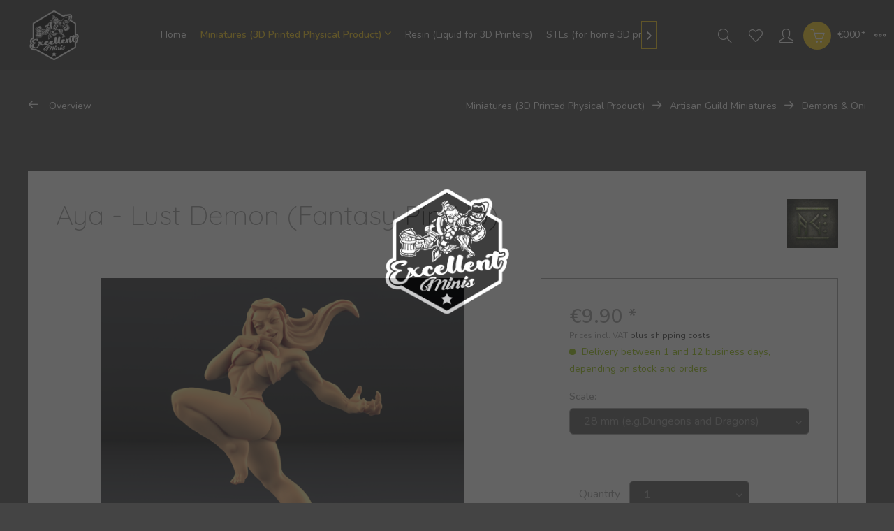

--- FILE ---
content_type: text/html; charset=UTF-8
request_url: https://excellentminiatures.com/miniatures/artisan-guild-miniatures/demons-oni/164/aya-lust-demon-fantasy-pin-up
body_size: 18478
content:
<!DOCTYPE html> <html class="no-js" lang="en" itemscope="itemscope" itemtype="https://schema.org/WebPage"> <head> <meta charset="utf-8"> <meta name="author" content="" /> <meta name="robots" content="index,follow" /> <meta name="revisit-after" content="15 days" /> <meta name="keywords" content="3D Print, Miniature, Tabletop, Excellent Mini, Demon, Pinup" /> <meta name="description" content="3D Printed Excellent Miniature Sculpt from Artisan Guild Miniatures" /> <meta property="og:type" content="product" /> <meta property="og:site_name" content="Excellent Miniatures" /> <meta property="og:url" content="https://excellentminiatures.com/miniatures/artisan-guild-miniatures/demons-oni/164/aya-lust-demon-fantasy-pin-up" /> <meta property="og:title" content="Aya - Lust Demon (Fantasy Pin-Up)" /> <meta property="og:description" content="Aya - Lust Demon (Fantasy Pin-Up) Little is known about these lustful shapeshifters, capable of mixing among humans and then feeding on their…" /> <meta property="og:image" content="https://excellentminiatures.com/media/image/a5/f0/84/Aya3.png" /> <meta property="product:brand" content="Artisan Guild Miniatures" /> <meta property="product:price" content="9,90" /> <meta property="product:product_link" content="https://excellentminiatures.com/miniatures/artisan-guild-miniatures/demons-oni/164/aya-lust-demon-fantasy-pin-up" /> <meta name="twitter:card" content="product" /> <meta name="twitter:site" content="Excellent Miniatures" /> <meta name="twitter:title" content="Aya - Lust Demon (Fantasy Pin-Up)" /> <meta name="twitter:description" content="Aya - Lust Demon (Fantasy Pin-Up) Little is known about these lustful shapeshifters, capable of mixing among humans and then feeding on their…" /> <meta name="twitter:image" content="https://excellentminiatures.com/media/image/a5/f0/84/Aya3.png" /> <meta itemprop="copyrightHolder" content="Excellent Miniatures" /> <meta itemprop="copyrightYear" content="2014" /> <meta itemprop="isFamilyFriendly" content="True" /> <meta itemprop="image" content="https://excellentminiatures.com/media/image/d9/a8/d2/ExcellentMinis_Logo2_transparent_whitebg.png" /> <meta name="viewport" content="width=device-width, initial-scale=1.0"> <meta name="mobile-web-app-capable" content="yes"> <meta name="apple-mobile-web-app-title" content="Excellent Miniatures"> <meta name="apple-mobile-web-app-capable" content="yes"> <meta name="apple-mobile-web-app-status-bar-style" content="default"> <link rel="apple-touch-icon-precomposed" href="/themes/Frontend/Responsive/frontend/_public/src/img/apple-touch-icon-precomposed.png"> <link rel="shortcut icon" href="https://excellentminiatures.com/media/image/73/fe/4d/favicon-ico.png"> <meta name="msapplication-navbutton-color" content="#323232" /> <meta name="application-name" content="Excellent Miniatures" /> <meta name="msapplication-starturl" content="https://excellentminiatures.com/" /> <meta name="msapplication-window" content="width=1024;height=768" /> <meta name="msapplication-TileImage" content="/themes/Frontend/Responsive/frontend/_public/src/img/win-tile-image.png"> <meta name="msapplication-TileColor" content="#323232"> <meta name="theme-color" content="#323232" /> <link rel="canonical" href="https://excellentminiatures.com/miniatures/artisan-guild-miniatures/demons-oni/164/aya-lust-demon-fantasy-pin-up" /> <title itemprop="name">Artisan Guild Miniatures | Excellent Miniatures</title> <link href="/web/cache/1750018941_059bab6c2f341d394c9e799747617abd.css" media="all" rel="stylesheet" type="text/css" /> <link href="https://fonts.googleapis.com/css?family=Nunito:300,400,600" rel="stylesheet"> <link href="https://fonts.googleapis.com/css?family=Quicksand:300,400,500,700" rel="stylesheet"> <style> .is--ctl-listing .header--wrap:before { } .is--ctl-detail .header--wrap:before { background-image: url(/); } .is--ctl-blog .header--wrap:before { background-image: url(/); } </style> </head> <body class="is--ctl-detail is--act-index categories--left logo--left container--transparent btn--animation has--marketing-banner tooltip--left has-offcanvas-s " > <div class="preloader preloader-5 has--preloader"> <div class="preloader-center"> <div class="preloader-center-absolute"> <picture class="object--logo"> <source srcset="https://excellentminiatures.com/media/image/d9/a8/d2/ExcellentMinis_Logo2_transparent_whitebg.png" media="(min-width: 78.75em)"> <source srcset="https://excellentminiatures.com/media/image/d9/a8/d2/ExcellentMinis_Logo2_transparent_whitebg.png" media="(min-width: 64em)"> <source srcset="https://excellentminiatures.com/media/image/d9/a8/d2/ExcellentMinis_Logo2_transparent_whitebg.png" media="(min-width: 48em)"> <img srcset="https://excellentminiatures.com/media/image/d9/a8/d2/ExcellentMinis_Logo2_transparent_whitebg.png" alt="Excellent Miniatures - Switch to homepage" /> </picture> </div> </div> </div> <div class="page-wrap"> <noscript class="noscript-main"> <div class="alert is--warning"> <div class="alert--icon"> <i class="icon--element icon--warning"></i> </div> <div class="alert--content"> To be able to use Excellent&#x20;Miniatures in full range, we recommend activating Javascript in your browser. </div> </div> </noscript> <div class="header--wrap" data-sticky-header="true"> <div class="header-wrap--inner"> <header class="header-main"> <div class="top-bar"> <div class="container block-group"> <div class="collapse--header" data-topbar-collapse="true"> <span class="collapse--toggler"> <span class="toggler--wrap" data-sphere-tooltip="More" data-sphere-tooltip-pos="left"> <span class="toggler--display">More</span> </span> </span> </div> <div class="collapse--content block-group"> <nav class="top-bar--navigation block" role="menubar">   <div class="navigation--entry entry--compare is--hidden" role="menuitem" aria-haspopup="true" data-drop-down-menu="true" data-sphere-tooltip="Compare" data-sphere-tooltip-pos="left">   </div> <div class="navigation--entry entry--service has--drop-down" role="menuitem" aria-haspopup="true" data-drop-down-menu="true"> <i class="icon--service"></i> Service/Help <ul class="service--list is--rounded" role="menu"> <li class="service--entry" role="menuitem"> <a class="service--link" href="https://excellentminiatures.com/ueber-uns/about-us" title="Über uns / About us" > Über uns / About us </a> </li> <li class="service--entry" role="menuitem"> <a class="service--link" href="https://excellentminiatures.com/hilfe/support" title="Hilfe / Support" > Hilfe / Support </a> </li> <li class="service--entry" role="menuitem"> <a class="service--link" href="https://excellentminiatures.com/kontaktformular" title="Kontakt / Contact us" target="_self"> Kontakt / Contact us </a> </li> <li class="service--entry" role="menuitem"> <a class="service--link" href="https://excellentminiatures.com/shipment-and-payment" title="Shipment and Payment" > Shipment and Payment </a> </li> <li class="service--entry" role="menuitem"> <a class="service--link" href="https://excellentminiatures.com/datenschutz/dataprotection" title="Datenschutz / Dataprotection" > Datenschutz / Dataprotection </a> </li> <li class="service--entry" role="menuitem"> <a class="service--link" href="https://excellentminiatures.com/agb/general-terms" title="AGB / General Terms" > AGB / General Terms </a> </li> <li class="service--entry" role="menuitem"> <a class="service--link" href="https://excellentminiatures.com/impressum/imprint" title="Impressum / Imprint" > Impressum / Imprint </a> </li> </ul> </div> </nav> <div class="top-bar--marketing block"> <div class="block-group"> <div class="entry--marketing marketing--text block"> <ul class="marketing--text-slider" > <li>UK shipping - now manufactured and shipped locally in the UK with The Plastic Soldier Company so cheap local shipping and no extra customs or VAT charges!</li> </ul> </div> </div> </div> <div class="top-bar--navigation top-bar--login-register block" role="menuitem"> <a href="https://excellentminiatures.com/account" title="Register" class="navigation--entry register--text account--entry"> Register </a> <span>or</span> <a href="https://excellentminiatures.com/account" title="Login" class="navigation--entry login--text account--entry"> Login </a> </div> </div> </div> </div> <div class="header--navigation-wrap"> <div class="container header--navigation"> <div class="logo-main block-group" role="banner"> <div class="logo--shop block"> <a class="logo--link" href="https://excellentminiatures.com/" title="Excellent Miniatures - Switch to homepage"> <picture> <source srcset="https://excellentminiatures.com/media/image/d9/a8/d2/ExcellentMinis_Logo2_transparent_whitebg.png" media="(min-width: 78.75em)"> <source srcset="https://excellentminiatures.com/media/image/d9/a8/d2/ExcellentMinis_Logo2_transparent_whitebg.png" media="(min-width: 64em)"> <source srcset="https://excellentminiatures.com/media/image/d9/a8/d2/ExcellentMinis_Logo2_transparent_whitebg.png" media="(min-width: 48em)"> <img srcset="https://excellentminiatures.com/media/image/d9/a8/d2/ExcellentMinis_Logo2_transparent_whitebg.png" alt="Excellent Miniatures - Switch to homepage" /> </picture> </a> </div> </div> <nav class="navigation-main is--full-width"> <div class="container" data-menu-scroller="true" data-listSelector=".navigation--list.container" data-viewPortSelector=".navigation--list-wrapper"> <div class="navigation--list-wrapper"> <ul class="navigation--list container" role="menubar" itemscope="itemscope" itemtype="https://schema.org/SiteNavigationElement"> <li class="navigation--entry is--home hover--effect-0 entry--home" role="menuitem"> <a class="navigation--link is--first" href="https://excellentminiatures.com/" title="Home" data-hover="Home" itemprop="url"> <span data-hover="Home" itemprop="name"> Home </span> </a> </li> <li class="navigation--entry is--active hover--effect-0" role="menuitem"> <a class="navigation--link is--active" data-hover="Miniatures (3D Printed Physical Product)" href="https://excellentminiatures.com/miniatures-3d-printed-physical-product/" title="Miniatures (3D Printed Physical Product)" itemprop="url"> <span data-hover="Miniatures (3D Printed Physical Product)" itemprop="name">Miniatures (3D Printed Physical Product)</span> <i class="icon--arrow-down"></i> </a> </li> <li class="navigation--entry hover--effect-0" role="menuitem"> <a class="navigation--link" data-hover="Resin (Liquid for 3D Printers)" href="https://excellentminiatures.com/resin-liquid-for-3d-printers/" title="Resin (Liquid for 3D Printers)" itemprop="url"> <span data-hover="Resin (Liquid for 3D Printers)" itemprop="name">Resin (Liquid for 3D Printers)</span> </a> </li> <li class="navigation--entry hover--effect-0" role="menuitem"> <a class="navigation--link" data-hover="STLs (for home 3D printing)" href="https://excellentminis.gumroad.com" title="STLs (for home 3D printing)" itemprop="url" target="_blank" rel="nofollow noopener"> <span data-hover="STLs (for home 3D printing)" itemprop="name">STLs (for home 3D printing)</span> </a> </li> <li class="navigation--entry hover--effect-0" role="menuitem"> <a class="navigation--link" data-hover="Gallery" href="https://excellentminiatures.com/gallery/" title="Gallery" itemprop="url"> <span data-hover="Gallery" itemprop="name">Gallery</span> </a> </li> </ul> </div> </div> </nav> <nav class="shop--navigation block-group"> <ul class="navigation--list block-group" role="menubar"> <li class="navigation--entry entry--menu-left" role="menuitem"> <a class="entry--link entry--trigger btn is--icon-left" href="#offcanvas--left" data-offcanvas="true" data-offCanvasSelector=".sidebar-main" data-sphere-tooltip="Menu" data-sphere-tooltip-pos="left"> <i class="icon--menu"></i> <span>Menu</span> </a> </li> <li class="navigation--entry entry--search" role="menuitem" data-search="true" aria-haspopup="true"> <a class="btn entry--link entry--trigger" href="#show-hide--search" title="Show / close search" data-sphere-tooltip="Show / close search" data-sphere-tooltip-pos="left"> <i class="icon--search"></i> <span class="search--display">Search</span> </a> <form action="/search" method="get" class="main-search--form"> <input type="search" name="sSearch" aria-label="Search..." class="main-search--field" autocomplete="off" autocapitalize="off" placeholder="Search..." maxlength="30" /> <button type="submit" class="main-search--button" aria-label="Search"> <i class="icon--search"></i> <span class="main-search--text">Search</span> </button> <div class="form--ajax-loader">&nbsp;</div> </form> <div class="main-search--results"></div> </li>  <li class="service--entry navigation--entry entry--notepad" role="menuitem" data-sphere-tooltip="Wish list" data-sphere-tooltip-pos="left" > <a href="https://excellentminiatures.com/note" class="btn" title="Wish list"> <i class="icon--heart"></i> <span class="notepad--display"> Wish list </span> </a> </li> <li class="navigation--entry entry--account with-slt" data-sphere-tooltip="My account" data-sphere-tooltip-pos="left" role="menuitem" data-offcanvas="true" data-offCanvasSelector=".account--dropdown-navigation"> <a href="https://excellentminiatures.com/account" title="My account" class="btn is--icon-left entry--link account--link"> <i class="icon--account"></i> <span class="account--display"> My account </span> </a> <div class="account--dropdown-navigation"> <div class="navigation--smartphone"> <div class="entry--close-off-canvas"> <a href="#close-account-menu" class="account--close-off-canvas" title="Close menu"> Close menu <i class="icon--arrow-right"></i> </a> </div> </div> <div class="account--menu is--rounded is--personalized"> <span class="navigation--headline"> My account </span> <div class="account--menu-container"> <ul class="sidebar--navigation navigation--list is--level0 show--active-items"> <li class="navigation--entry"> <span class="navigation--signin"> <a href="https://excellentminiatures.com/account#hide-registration" class="blocked--link btn is--primary navigation--signin-btn" data-collapseTarget="#registration" data-action="close"> Sign in </a> <span class="navigation--register"> or <a href="https://excellentminiatures.com/account#show-registration" class="blocked--link" data-collapseTarget="#registration" data-action="open"> register </a> </span> </span> </li> <li class="navigation--entry"> <a href="https://excellentminiatures.com/account" title="Overview" class="navigation--link"> Overview </a> </li> <li class="navigation--entry"> <a href="https://excellentminiatures.com/account/profile" title="Profile" class="navigation--link" rel="nofollow"> Profile </a> </li> <li class="navigation--entry"> <a href="https://excellentminiatures.com/address/index/sidebar/" title="Addresses" class="navigation--link" rel="nofollow"> Addresses </a> </li> <li class="navigation--entry"> <a href="https://excellentminiatures.com/account/payment" title="Payment methods" class="navigation--link" rel="nofollow"> Payment methods </a> </li> <li class="navigation--entry"> <a href="https://excellentminiatures.com/account/orders" title="Orders " class="navigation--link" rel="nofollow"> Orders </a> </li> <li class="navigation--entry"> <a href="https://excellentminiatures.com/account/downloads" title="Instant downloads" class="navigation--link" rel="nofollow"> Instant downloads </a> </li> <li class="navigation--entry"> <a href="https://excellentminiatures.com/note" title="Wish list" class="navigation--link" rel="nofollow"> Wish list </a> </li> </ul> </div> </div> </div> </li> <li class="navigation--entry entry--cart" data-sphere-tooltip="Shopping cart" data-sphere-tooltip-pos="left" role="menuitem"> <a class="btn is--icon-left cart--link" href="https://excellentminiatures.com/checkout/cart" title="Shopping cart"> <span class="cart--display"> Shopping cart </span> <span class="badge is--primary cart--quantity is--hidden">0</span> <i class="icon--basket"></i> <span class="cart--amount"> &euro;0.00 * </span> </a> <div class="ajax-loader">&nbsp;</div> </li>  </ul> </nav> </div> </div> </header> </div> <div class="content--breadcrumb-wrap"> <div class="container"> <nav class="content--breadcrumb block"> <a class="breadcrumb--button breadcrumb--link" href="https://excellentminiatures.com/miniatures-3d-printed-physical-product/artisan-guild-miniatures/demons-oni/" title="Overview"> <i class="icon--arrow-left"></i> <span class="breadcrumb--title">Overview</span> </a> <ul class="breadcrumb--list" role="menu" itemscope itemtype="https://schema.org/BreadcrumbList"> <li role="menuitem" class="breadcrumb--entry" itemprop="itemListElement" itemscope itemtype="https://schema.org/ListItem"> <a class="breadcrumb--link" href="https://excellentminiatures.com/miniatures-3d-printed-physical-product/" title="Miniatures (3D Printed Physical Product)" itemprop="item"> <link itemprop="url" href="https://excellentminiatures.com/miniatures-3d-printed-physical-product/" /> <span class="breadcrumb--title" itemprop="name">Miniatures (3D Printed Physical Product)</span> </a> <meta itemprop="position" content="0" /> </li> <li role="none" class="breadcrumb--separator"> <i class="icon--arrow-right"></i> </li> <li role="menuitem" class="breadcrumb--entry" itemprop="itemListElement" itemscope itemtype="https://schema.org/ListItem"> <a class="breadcrumb--link" href="https://excellentminiatures.com/miniatures-3d-printed-physical-product/artisan-guild-miniatures/" title="Artisan Guild Miniatures" itemprop="item"> <link itemprop="url" href="https://excellentminiatures.com/miniatures-3d-printed-physical-product/artisan-guild-miniatures/" /> <span class="breadcrumb--title" itemprop="name">Artisan Guild Miniatures</span> </a> <meta itemprop="position" content="1" /> </li> <li role="none" class="breadcrumb--separator"> <i class="icon--arrow-right"></i> </li> <li role="menuitem" class="breadcrumb--entry is--active" itemprop="itemListElement" itemscope itemtype="https://schema.org/ListItem"> <a class="breadcrumb--link" href="https://excellentminiatures.com/miniatures-3d-printed-physical-product/artisan-guild-miniatures/demons-oni/" title="Demons &amp; Oni" itemprop="item"> <link itemprop="url" href="https://excellentminiatures.com/miniatures-3d-printed-physical-product/artisan-guild-miniatures/demons-oni/" /> <span class="breadcrumb--title" itemprop="name">Demons & Oni</span> </a> <meta itemprop="position" content="2" /> </li> </ul> </nav> </div> </div> <div class="container--ajax-cart" data-collapse-cart="true" data-displayMode="offcanvas"></div> </div> <div class="content--wrap"> <section class="content-main container block-group"> <nav class="product--navigation"> <a href="#" class="navigation--link link--prev"> <div class="link--prev-button"> <span class="link--prev-inner">Previous</span> </div> <div class="image--wrapper"> <div class="image--container"></div> </div> </a> <a href="#" class="navigation--link link--next"> <div class="link--next-button"> <span class="link--next-inner">Next</span> </div> <div class="image--wrapper"> <div class="image--container"></div> </div> </a> </nav> <div class="content-main--inner"> <aside class="sidebar-main off-canvas"> <div class="navigation--smartphone"> <ul class="navigation--list "> <li class="navigation--entry entry--close-off-canvas"> <a href="#close-categories-menu" title="Close menu" class="navigation--link"> Close menu <i class="icon--arrow-right"></i> </a> </li> </ul> <div class="mobile--switches">   </div> </div> <div class="sidebar--categories-wrapper" data-subcategory-nav="true" data-mainCategoryId="13" data-categoryId="35" data-fetchUrl="/widgets/listing/getCategory/categoryId/35"> <div class="categories--headline navigation--headline"> Categories </div> <div class="sidebar--categories-navigation"> <ul class="sidebar--navigation categories--navigation navigation--list is--drop-down is--level0 is--rounded" role="menu"> <li class="navigation--entry is--active has--sub-categories has--sub-children" role="menuitem"> <a class="navigation--link is--active has--sub-categories link--go-forward" href="https://excellentminiatures.com/miniatures-3d-printed-physical-product/" data-categoryId="14" data-fetchUrl="/widgets/listing/getCategory/categoryId/14" title="Miniatures (3D Printed Physical Product)" > Miniatures (3D Printed Physical Product) <span class="is--icon-right"> <i class="icon--arrow-right"></i> </span> </a> <ul class="sidebar--navigation categories--navigation navigation--list is--level1 is--rounded" role="menu"> <li class="navigation--entry has--sub-children" role="menuitem"> <a class="navigation--link link--go-forward" href="https://excellentminiatures.com/miniatures-3d-printed-physical-product/epic-scale-6mm-8mm-10mm-15mm/" data-categoryId="38" data-fetchUrl="/widgets/listing/getCategory/categoryId/38" title="Epic Scale (6mm, 8mm, 10mm, 15mm)" > Epic Scale (6mm, 8mm, 10mm, 15mm) <span class="is--icon-right"> <i class="icon--arrow-right"></i> </span> </a> </li> </ul> </li> <li class="navigation--entry" role="menuitem"> <a class="navigation--link" href="https://excellentminiatures.com/resin-liquid-for-3d-printers/" data-categoryId="74" data-fetchUrl="/widgets/listing/getCategory/categoryId/74" title="Resin (Liquid for 3D Printers)" > Resin (Liquid for 3D Printers) </a> </li> <li class="navigation--entry" role="menuitem"> <a class="navigation--link" href="https://excellentminis.gumroad.com" data-categoryId="84" data-fetchUrl="/widgets/listing/getCategory/categoryId/84" title="STLs (for home 3D printing)" target="_blank" rel="nofollow noopener"> STLs (for home 3D printing) </a> </li> <li class="navigation--entry" role="menuitem"> <a class="navigation--link" href="https://excellentminiatures.com/gallery/" data-categoryId="91" data-fetchUrl="/widgets/listing/getCategory/categoryId/91" title="Gallery" > Gallery </a> </li> </ul> </div> <div class="shop-sites--container is--rounded"> <div class="shop-sites--headline navigation--headline"> Information </div> <ul class="shop-sites--navigation sidebar--navigation navigation--list is--drop-down is--level0" role="menu"> <li class="navigation--entry" role="menuitem"> <a class="navigation--link" href="https://excellentminiatures.com/ueber-uns/about-us" title="Über uns / About us" data-categoryId="9" data-fetchUrl="/widgets/listing/getCustomPage/pageId/9" > Über uns / About us </a> </li> <li class="navigation--entry" role="menuitem"> <a class="navigation--link" href="https://excellentminiatures.com/hilfe/support" title="Hilfe / Support" data-categoryId="2" data-fetchUrl="/widgets/listing/getCustomPage/pageId/2" > Hilfe / Support </a> </li> <li class="navigation--entry" role="menuitem"> <a class="navigation--link" href="https://excellentminiatures.com/kontaktformular" title="Kontakt / Contact us" data-categoryId="1" data-fetchUrl="/widgets/listing/getCustomPage/pageId/1" target="_self"> Kontakt / Contact us </a> </li> <li class="navigation--entry" role="menuitem"> <a class="navigation--link" href="https://excellentminiatures.com/shipment-and-payment" title="Shipment and Payment" data-categoryId="6" data-fetchUrl="/widgets/listing/getCustomPage/pageId/6" > Shipment and Payment </a> </li> <li class="navigation--entry" role="menuitem"> <a class="navigation--link" href="https://excellentminiatures.com/datenschutz/dataprotection" title="Datenschutz / Dataprotection" data-categoryId="7" data-fetchUrl="/widgets/listing/getCustomPage/pageId/7" > Datenschutz / Dataprotection </a> </li> <li class="navigation--entry" role="menuitem"> <a class="navigation--link" href="https://excellentminiatures.com/agb/general-terms" title="AGB / General Terms" data-categoryId="4" data-fetchUrl="/widgets/listing/getCustomPage/pageId/4" > AGB / General Terms </a> </li> <li class="navigation--entry" role="menuitem"> <a class="navigation--link" href="https://excellentminiatures.com/impressum/imprint" title="Impressum / Imprint" data-categoryId="3" data-fetchUrl="/widgets/listing/getCustomPage/pageId/3" > Impressum / Imprint </a> </li> </ul> </div> <div class="panel is--rounded paypal--sidebar"> <div class="panel--body is--wide paypal--sidebar-inner"> <a href="https://www.paypal.com/de/webapps/mpp/personal" target="_blank" title="PayPal - Pay fast and secure" rel="nofollow noopener"> <img class="logo--image" src="/custom/plugins/SwagPaymentPayPalUnified/Resources/views/frontend/_public/src/img/sidebar-paypal-generic.png" alt="PayPal - Pay fast and secure"/> </a> </div> </div> </div> </aside> <div class="content--wrapper"> <div class="content product--details" itemscope itemtype="https://schema.org/Product" data-product-navigation="/widgets/listing/productNavigation" data-category-id="35" data-main-ordernumber="SW10163" data-ajax-wishlist="true" data-compare-ajax="true" data-ajax-variants-container="true"> <header class="product--header"> <div class="product--info"> <h1 class="product--title" itemprop="name"> Aya - Lust Demon (Fantasy Pin-Up) </h1> <div class="product--supplier"> <a href="https://excellentminiatures.com/artisan-guild-miniatures/" title="Further products by Artisan Guild Miniatures" class="product--supplier-link"> <img src="https://excellentminiatures.com/media/image/16/bb/c7/ArtisanGuildWfQqUSZkOwKKh.jpg" alt="Artisan Guild Miniatures"> </a> </div> <div class="product--rating-container"> <a href="#product--publish-comment" class="product--rating-link" rel="nofollow" title="Comment"> <span class="product--rating"> </span> </a> </div> </div> </header> <div class="product--detail-upper block-group"> <div class="product--image-container image-slider product--image-zoom" data-image-slider="true" data-image-gallery="true" data-maxZoom="0" data-thumbnails=".image--thumbnails" > <div class="image-slider--container no--thumbnails"> <div class="image-slider--slide"> <div class="image--box image-slider--item"> <span class="image--element" data-img-large="https://excellentminiatures.com/media/image/9d/d1/1b/Aya3_1280x1280.png" data-img-small="https://excellentminiatures.com/media/image/68/f6/a7/Aya3_200x200.png" data-img-original="https://excellentminiatures.com/media/image/a5/f0/84/Aya3.png" data-alt="Aya - Lust Demon (Fantasy Pin-Up)"> <span class="image--media"> <img srcset="https://excellentminiatures.com/media/image/f8/ee/61/Aya3_600x600.png, https://excellentminiatures.com/media/image/37/4f/53/Aya3_600x600@2x.png 2x" src="https://excellentminiatures.com/media/image/f8/ee/61/Aya3_600x600.png" alt="Aya - Lust Demon (Fantasy Pin-Up)" itemprop="image" /> </span> </span> </div> </div> </div> </div> <div class="product--buybox block"> <div class="is--hidden" itemprop="brand" itemtype="https://schema.org/Brand" itemscope> <meta itemprop="name" content="Artisan Guild Miniatures" /> </div> <div itemprop="offers" itemscope itemtype="https://schema.org/Offer" class="buybox--inner"> <meta itemprop="priceCurrency" content="EUR"/> <span itemprop="priceSpecification" itemscope itemtype="https://schema.org/PriceSpecification"> <meta itemprop="valueAddedTaxIncluded" content="true"/> </span> <meta itemprop="url" content="https://excellentminiatures.com/miniatures/artisan-guild-miniatures/demons-oni/164/aya-lust-demon-fantasy-pin-up"/> <div class="product--price price--default"> <span class="price--content content--default"> <meta itemprop="price" content="9.90"> &euro;9.90 * </span> </div> <p class="product--tax" data-content="" data-modalbox="true" data-targetSelector="a" data-mode="ajax"> Prices incl. VAT <a title="shipping costs" href="https://excellentminiatures.com/custom/index/sCustom/28" style="text-decoration:underline">plus shipping costs</a> </p> <div class="product--delivery"> <link itemprop="availability" href="https://schema.org/InStock" /> <p class="delivery--information"> <span class="delivery--text delivery--text-available"> <i class="delivery--status-icon delivery--status-available"></i> Delivery between 1 and 12 business days, depending on stock and orders </span> </p> </div> <div class="product--configurator"> <form method="post" action="https://excellentminiatures.com/miniatures/artisan-guild-miniatures/demons-oni/164/aya-lust-demon-fantasy-pin-up?c=35" class="configurator--form upprice--form"> <p class="configurator--label">Scale:</p> <div class="select-field"> <select name="group[9]" data-ajax-select-variants="true"> <option selected="selected" value="14"> 28 mm (e.g.Dungeons and Dragons) </option> <option value="15"> 28+ (32 mm) (e.g.Age of Sigmar) </option> <option value="16"> 40 mm (Painters delight) </option> </select> </div> <noscript> <input name="recalc" type="submit" value="Select" /> </noscript> </form> </div> <form name="sAddToBasket" method="post" action="https://excellentminiatures.com/checkout/addArticle" class="buybox--form" data-add-article="true" data-eventName="submit" data-showModal="false" data-addArticleUrl="https://excellentminiatures.com/checkout/ajaxAddArticleCart"> <input type="hidden" name="sActionIdentifier" value=""/> <input type="hidden" name="sAddAccessories" id="sAddAccessories" value=""/> <input type="hidden" name="sAdd" value="SW10163"/> <div class="buybox--button-container block-group"> <div class="buybox--quantity-label block"> Quantity </div> <div class="buybox--quantity block"> <div class="select-field"> <select id="sQuantity" name="sQuantity" class="quantity--select"> <option value="1">1</option> <option value="2">2</option> <option value="3">3</option> <option value="4">4</option> <option value="5">5</option> <option value="6">6</option> <option value="7">7</option> <option value="8">8</option> <option value="9">9</option> <option value="10">10</option> <option value="11">11</option> <option value="12">12</option> <option value="13">13</option> <option value="14">14</option> <option value="15">15</option> <option value="16">16</option> <option value="17">17</option> <option value="18">18</option> <option value="19">19</option> <option value="20">20</option> <option value="21">21</option> <option value="22">22</option> <option value="23">23</option> <option value="24">24</option> <option value="25">25</option> <option value="26">26</option> <option value="27">27</option> <option value="28">28</option> <option value="29">29</option> <option value="30">30</option> <option value="31">31</option> <option value="32">32</option> <option value="33">33</option> <option value="34">34</option> <option value="35">35</option> <option value="36">36</option> <option value="37">37</option> <option value="38">38</option> <option value="39">39</option> <option value="40">40</option> <option value="41">41</option> <option value="42">42</option> <option value="43">43</option> <option value="44">44</option> <option value="45">45</option> <option value="46">46</option> <option value="47">47</option> <option value="48">48</option> <option value="49">49</option> <option value="50">50</option> <option value="51">51</option> <option value="52">52</option> <option value="53">53</option> <option value="54">54</option> <option value="55">55</option> <option value="56">56</option> <option value="57">57</option> <option value="58">58</option> <option value="59">59</option> <option value="60">60</option> <option value="61">61</option> <option value="62">62</option> <option value="63">63</option> <option value="64">64</option> <option value="65">65</option> <option value="66">66</option> <option value="67">67</option> <option value="68">68</option> <option value="69">69</option> <option value="70">70</option> <option value="71">71</option> <option value="72">72</option> <option value="73">73</option> <option value="74">74</option> <option value="75">75</option> <option value="76">76</option> <option value="77">77</option> <option value="78">78</option> <option value="79">79</option> <option value="80">80</option> <option value="81">81</option> <option value="82">82</option> <option value="83">83</option> <option value="84">84</option> <option value="85">85</option> <option value="86">86</option> <option value="87">87</option> <option value="88">88</option> <option value="89">89</option> <option value="90">90</option> <option value="91">91</option> <option value="92">92</option> <option value="93">93</option> <option value="94">94</option> <option value="95">95</option> <option value="96">96</option> <option value="97">97</option> <option value="98">98</option> <option value="99">99</option> <option value="100">100</option> </select> </div> </div> <button class="buybox--button block btn is--primary is--icon-right is--center is--large" name="Add to shopping cart"> <span class="buy-btn--cart-add">Add to</span> <span class="buy-btn--cart-text">shopping cart</span> <i class="icon--arrow-right"></i> </button> <div class="paypal-unified-ec--outer-button-container"> <div class="paypal-unified-ec--button-container right" data-paypalUnifiedEcButton="true" data-clientId="Af7C50QUFpq0R9Pm67fzsPLAgOEmn7-yBRzNB3JSDEtzaiPMp37ZJVA1lFZlrPrueK1eElRWWwmF9fmZ" data-currency="EUR" data-paypalIntent="CAPTURE" data-createOrderUrl="https://excellentminiatures.com/widgets/PaypalUnifiedV2ExpressCheckout/createOrder" data-onApproveUrl="https://excellentminiatures.com/widgets/PaypalUnifiedV2ExpressCheckout/onApprove" data-confirmUrl="https://excellentminiatures.com/Checkout/confirm" data-color="gold" data-shape="rect" data-size="medium" data-locale="en_GB" data-productNumber="SW10163" data-buyProductDirectly="true" data-riskManagementMatchedProducts='' data-esdProducts='' data-communicationErrorMessage="An error occurred while trying to contact the payment provider, please try again later." data-communicationErrorTitle="An error occurred" > </div> </div> </div> </form> <nav class="product--actions is--available has--paypal-express"> <form action="https://excellentminiatures.com/compare/add_article/articleID/164" method="post" class="action--form"> <button type="submit" data-product-compare-add="true" title="Compare" class="action--link action--compare"> <i class="icon--compare"></i> Compare </button> </form> <form action="https://excellentminiatures.com/note/add/ordernumber/SW10163" method="post" class="action--form"> <button type="submit" class="action--link link--notepad" title="Add to wish list" data-ajaxUrl="https://excellentminiatures.com/note/ajaxAdd/ordernumber/SW10163" data-text="Saved"> <i class="icon--heart"></i> <span class="action--text">Remember</span> </button> </form> <a href="#content--product-reviews" data-show-tab="true" class="action--link link--publish-comment" rel="nofollow" title="Comment"> <i class="icon--star"></i> Comment </a> </nav> </div> <ul class="product--base-info list--unstyled"> <li class="base-info--entry entry--sku"> <strong class="entry--label"> Order number: </strong> <meta itemprop="productID" content="486"/> <span class="entry--content" itemprop="sku"> SW10163 </span> </li> </ul> </div> </div> <div class="tab-menu--product"> <div class="tab--navigation"> <a href="#" class="tab--link" title="Description" data-tabName="description">Description</a> <a href="#" class="tab--link" title="Evaluations" data-tabName="rating"> Evaluations <span class="product--rating-count">0</span> </a> </div> <div class="tab--container-list"> <div class="tab--container"> <div class="tab--header"> <a href="#" class="tab--title" title="Description">Description</a> </div> <div class="tab--preview"> Aya - Lust Demon (Fantasy Pin-Up) Little is known about these lustful shapeshifters, capable...<a href="#" class="tab--link" title=" more"> more</a> </div> <div class="tab--content"> <div class="buttons--off-canvas"> <a href="#" title="Close menu" class="close--off-canvas"> <i class="icon--arrow-left"></i> Close menu </a> </div> <div class="content--description"> <div class="content--title"> Product information "Aya - Lust Demon (Fantasy Pin-Up)" </div> <div class="product--description" itemprop="description"> <p style="box-sizing: inherit; margin: 0px 0px 10px; padding: 0px; border: 0px; font-variant-numeric: inherit; font-variant-east-asian: inherit; font-stretch: inherit; font-size: 14px; line-height: 1.6; font-family: 'Open Sans', sans-serif; vertical-align: baseline; text-rendering: optimizelegibility; color: #6b6b6b; text-align: justify !important;"><strong style="box-sizing: inherit; margin: 0px; padding: 0px; border: 0px; font-variant-numeric: inherit; font-variant-east-asian: inherit; font-stretch: inherit; line-height: inherit; vertical-align: baseline;">Aya - Lust Demon (Fantasy Pin-Up)</strong><br style="box-sizing: inherit;">Little is known about these lustful shapeshifters, capable of mixing among humans and then feeding on their essence. Similiar to a vampire, a single Lust Demon is capable of tricking an entire town and use its inhabitants as living-stock.</p> <p style="box-sizing: inherit; margin: 0px 0px 10px; padding: 0px; border: 0px; font-variant-numeric: inherit; font-variant-east-asian: inherit; font-stretch: inherit; font-size: 14px; line-height: 1.6; font-family: 'Open Sans', sans-serif; vertical-align: baseline; text-rendering: optimizelegibility; color: #6b6b6b; text-align: justify !important;">Bases available seperately.</p> <p style="box-sizing: inherit; margin: 0px 0px 10px; padding: 0px; border: 0px; font-variant-numeric: inherit; font-variant-east-asian: inherit; font-stretch: inherit; font-size: 14px; line-height: 1.6; font-family: 'Open Sans', sans-serif; vertical-align: baseline; text-rendering: optimizelegibility; color: #6b6b6b; text-align: justify !important;">&nbsp;</p> </div> <div class="content--title"> Related links to "Aya - Lust Demon (Fantasy Pin-Up)" </div> <ul class="content--list list--unstyled"> <li class="list--entry"> <a href="https://excellentminiatures.com/contact?sInquiry=detail&sOrdernumber=SW10163" rel="nofollow" class="content--link link--contact" title="Do you have any questions concerning this product?"> <i class="icon--arrow-right"></i> Do you have any questions concerning this product? </a> </li> <li class="list--entry"> <a href="https://excellentminiatures.com/artisan-guild-miniatures/" target="_parent" class="content--link link--supplier" title="Further products by Artisan Guild Miniatures"> <i class="icon--arrow-right"></i> Further products by Artisan Guild Miniatures </a> </li> </ul> </div> </div> </div> <div class="tab--container"> <div class="tab--header"> <a href="#" class="tab--title" title="Evaluations">Evaluations</a> <span class="product--rating-count">0</span> </div> <div class="tab--preview"> Read, write and discuss reviews...<a href="#" class="tab--link" title=" more"> more</a> </div> <div id="tab--product-comment" class="tab--content"> <div class="buttons--off-canvas"> <a href="#" title="Close menu" class="close--off-canvas"> <i class="icon--arrow-left"></i> Close menu </a> </div> <div class="content--product-reviews" id="detail--product-reviews"> <div class="content--title"> Customer evaluation for "Aya - Lust Demon (Fantasy Pin-Up)" </div> <div class="review--form-container"> <div id="product--publish-comment" class="content--title"> Write an evaluation </div> <form method="post" action="https://excellentminiatures.com/miniatures/artisan-guild-miniatures/demons-oni/164/aya-lust-demon-fantasy-pin-up?action=rating&amp;c=35#detail--product-reviews" class="content--form review--form"> <input name="sVoteName" type="text" value="" class="review--field" aria-label="Your name" placeholder="Your name" /> <input name="sVoteSummary" type="text" value="" id="sVoteSummary" class="review--field" aria-label="Summary" placeholder="Summary*" required="required" aria-required="true" /> <div class="field--select review--field select-field"> <select name="sVoteStars" aria-label="Comment"> <option value="10">10 excellent</option> <option value="9">9</option> <option value="8">8</option> <option value="7">7</option> <option value="6">6</option> <option value="5">5</option> <option value="4">4</option> <option value="3">3</option> <option value="2">2</option> <option value="1">1 very poor</option> </select> </div> <textarea name="sVoteComment" placeholder="Your opinion" cols="3" rows="2" class="review--field" aria-label="Your opinion"></textarea> <div> <div class="captcha--placeholder" data-captcha="true" data-src="/widgets/Captcha/getCaptchaByName/captchaName/default" data-errorMessage="Please fill in the captcha-field correctly." data-hasError="true"> </div> <input type="hidden" name="captchaName" value="default" /> </div> <p class="review--notice"> The fields marked with * are required. </p> <p class="privacy-information block-group"> I have read the <a title="data protection information" href="https://excellentminiatures.com/datenschutz/dataprotection" target="_blank">data protection information</a>. </p> <div class="review--actions"> <button type="submit" class="btn is--primary" name="Submit"> Save </button> </div> </form> </div> </div> </div> </div> </div> </div> <div class="tab-menu--cross-selling"> <div class="tab--navigation"> <a href="#content--also-bought" title="Customers also bought" class="tab--link">Customers also bought</a> <a href="#content--customer-viewed" title="Customers also viewed" class="tab--link">Customers also viewed</a> </div> <div class="tab--container-list"> <div class="tab--container" data-tab-id="alsobought"> <div class="tab--header"> <a href="#" class="tab--title" title="Customers also bought">Customers also bought</a> </div> <div class="tab--content content--also-bought"> <div class="bought--content"> <div class="product-slider " data-itemMinWidth="240" data-initOnEvent="onShowContent-alsobought" data-product-slider="true"> <div class="product-slider--container"> <div class="product-slider--item"> <div class="product--box box--slider" data-page-index="" data-ordernumber="SW10077" data-category-id="35"> <div class="box--content is--rounded"> <div class="product--badges"> </div> <div class="product--info"> <a href="https://excellentminiatures.com/miniatures/artisan-guild-miniatures/dwarves/78/runa-dwarven-beauty-fantasy-pin-up" title="Runa - Dwarven Beauty (Fantasy Pin-Up)" class="product--image" > <span class="image--element"> <span class="image--media"> <img srcset="https://excellentminiatures.com/media/image/91/d4/49/720X720-runa_200x200.jpg, https://excellentminiatures.com/media/image/08/c1/d8/720X720-runa_200x200@2x.jpg 2x" alt="Runa - Dwarven Beauty (Fantasy Pin-Up)" data-extension="jpg" title="Runa - Dwarven Beauty (Fantasy Pin-Up)" /> </span> </span> </a> <a href="https://excellentminiatures.com/miniatures/artisan-guild-miniatures/dwarves/78/runa-dwarven-beauty-fantasy-pin-up" class="product--title" title="Runa - Dwarven Beauty (Fantasy Pin-Up)"> Runa - Dwarven Beauty (Fantasy Pin-Up) </a> <div class="product--price-info"> <div class="price--unit" title="Content"> </div> <div class="product--price"> <span class="price--default is--nowrap"> From &euro;9.90 * </span> </div> </div> </div> </div> </div> </div> <div class="product-slider--item"> <div class="product--box box--slider" data-page-index="" data-ordernumber="SW10038" data-category-id="35"> <div class="box--content is--rounded"> <div class="product--badges"> </div> <div class="product--info"> <a href="https://excellentminiatures.com/miniatures/artisan-guild-miniatures/ogres/39/burtz-dwarfstew-ogre-cook-hero" title="Burtz Dwarfstew - Ogre Cook Hero" class="product--image" > <span class="image--element"> <span class="image--media"> <img srcset="https://excellentminiatures.com/media/image/e4/45/59/Burt_Dwarfstew_200x200.jpg, https://excellentminiatures.com/media/image/07/95/2f/Burt_Dwarfstew_200x200@2x.jpg 2x" alt="Burtz Dwarfstew - Ogre Cook Hero" data-extension="jpg" title="Burtz Dwarfstew - Ogre Cook Hero" /> </span> </span> </a> <a href="https://excellentminiatures.com/miniatures/artisan-guild-miniatures/ogres/39/burtz-dwarfstew-ogre-cook-hero" class="product--title" title="Burtz Dwarfstew - Ogre Cook Hero"> Burtz Dwarfstew - Ogre Cook Hero </a> <div class="product--price-info"> <div class="price--unit" title="Content"> </div> <div class="product--price"> <span class="price--default is--nowrap"> From &euro;12.90 * </span> </div> </div> </div> </div> </div> </div> <div class="product-slider--item"> <div class="product--box box--slider" data-page-index="" data-ordernumber="SW10398" data-category-id="35"> <div class="box--content is--rounded"> <div class="product--badges"> </div> <div class="product--info"> <a href="https://excellentminiatures.com/miniatures/artisan-guild-miniatures/fantasy-pin-ups/399/ishtarra-the-plague-queen" title="Ishtarra the Plague Queen" class="product--image" > <span class="image--element"> <span class="image--media"> <img srcset="https://excellentminiatures.com/media/image/db/17/86/ishtarra1_200x200.jpg, https://excellentminiatures.com/media/image/36/67/ee/ishtarra1_200x200@2x.jpg 2x" alt="Ishtarra the Plague Queen" data-extension="jpg" title="Ishtarra the Plague Queen" /> </span> </span> </a> <a href="https://excellentminiatures.com/miniatures/artisan-guild-miniatures/fantasy-pin-ups/399/ishtarra-the-plague-queen" class="product--title" title="Ishtarra the Plague Queen"> Ishtarra the Plague Queen </a> <div class="product--price-info"> <div class="price--unit" title="Content"> </div> <div class="product--price"> <span class="price--default is--nowrap"> From &euro;9.90 * </span> </div> </div> </div> </div> </div> </div> <div class="product-slider--item"> <div class="product--box box--slider" data-page-index="" data-ordernumber="SW10173" data-category-id="35"> <div class="box--content is--rounded"> <div class="product--badges"> </div> <div class="product--info"> <a href="https://excellentminiatures.com/miniatures/artisan-guild-miniatures/dwarves/174/dwarf-oathbreaker-a" title="Dwarf - Oathbreaker - A" class="product--image" > <span class="image--element"> <span class="image--media"> <img srcset="https://excellentminiatures.com/media/image/62/21/f9/DwarfA-2_200x200.jpg, https://excellentminiatures.com/media/image/21/1e/0d/DwarfA-2_200x200@2x.jpg 2x" alt="Dwarf - Oathbreaker - A" data-extension="jpg" title="Dwarf - Oathbreaker - A" /> </span> </span> </a> <a href="https://excellentminiatures.com/miniatures/artisan-guild-miniatures/dwarves/174/dwarf-oathbreaker-a" class="product--title" title="Dwarf - Oathbreaker - A"> Dwarf - Oathbreaker - A </a> <div class="product--price-info"> <div class="price--unit" title="Content"> </div> <div class="product--price"> <span class="price--default is--nowrap"> From &euro;9.90 * </span> </div> </div> </div> </div> </div> </div> <div class="product-slider--item"> <div class="product--box box--slider" data-page-index="" data-ordernumber="SW10171" data-category-id="35"> <div class="box--content is--rounded"> <div class="product--badges"> </div> <div class="product--info"> <a href="https://excellentminiatures.com/miniatures/artisan-guild-miniatures/dwarves/172/hildara-bloodrage-dwarf-berserk-heroine" title="Hildara Bloodrage - Dwarf Berserk Heroine" class="product--image" > <span class="image--element"> <span class="image--media"> <img srcset="https://excellentminiatures.com/media/image/11/b0/19/DwarfBerserker_200x200.png, https://excellentminiatures.com/media/image/18/da/fa/DwarfBerserker_200x200@2x.png 2x" alt="Hildara Bloodrage - Dwarf Berserk Heroine" data-extension="png" title="Hildara Bloodrage - Dwarf Berserk Heroine" /> </span> </span> </a> <a href="https://excellentminiatures.com/miniatures/artisan-guild-miniatures/dwarves/172/hildara-bloodrage-dwarf-berserk-heroine" class="product--title" title="Hildara Bloodrage - Dwarf Berserk Heroine"> Hildara Bloodrage - Dwarf Berserk Heroine </a> <div class="product--price-info"> <div class="price--unit" title="Content"> </div> <div class="product--price"> <span class="price--default is--nowrap"> From &euro;9.90 * </span> </div> </div> </div> </div> </div> </div> <div class="product-slider--item"> <div class="product--box box--slider" data-page-index="" data-ordernumber="SW10168" data-category-id="35"> <div class="box--content is--rounded"> <div class="product--badges"> </div> <div class="product--info"> <a href="https://excellentminiatures.com/miniatures/artisan-guild-miniatures/humans/169/barbarian-blademaster-c" title="Barbarian Blademaster - C" class="product--image" > <span class="image--element"> <span class="image--media"> <img srcset="https://excellentminiatures.com/media/image/d2/bf/1b/BlademasterC_200x200.png, https://excellentminiatures.com/media/image/bb/c8/d1/BlademasterC_200x200@2x.png 2x" alt="Barbarian Blademaster - C" data-extension="png" title="Barbarian Blademaster - C" /> </span> </span> </a> <a href="https://excellentminiatures.com/miniatures/artisan-guild-miniatures/humans/169/barbarian-blademaster-c" class="product--title" title="Barbarian Blademaster - C"> Barbarian Blademaster - C </a> <div class="product--price-info"> <div class="price--unit" title="Content"> </div> <div class="product--price"> <span class="price--default is--nowrap"> From &euro;9.90 * </span> </div> </div> </div> </div> </div> </div> <div class="product-slider--item"> <div class="product--box box--slider" data-page-index="" data-ordernumber="SW10167" data-category-id="35"> <div class="box--content is--rounded"> <div class="product--badges"> </div> <div class="product--info"> <a href="https://excellentminiatures.com/miniatures/artisan-guild-miniatures/humans/168/barbarian-blademaster-b" title="Barbarian Blademaster - B" class="product--image" > <span class="image--element"> <span class="image--media"> <img srcset="https://excellentminiatures.com/media/image/7f/2e/02/BlademasterB_200x200.png, https://excellentminiatures.com/media/image/e9/dc/91/BlademasterB_200x200@2x.png 2x" alt="Barbarian Blademaster - B" data-extension="png" title="Barbarian Blademaster - B" /> </span> </span> </a> <a href="https://excellentminiatures.com/miniatures/artisan-guild-miniatures/humans/168/barbarian-blademaster-b" class="product--title" title="Barbarian Blademaster - B"> Barbarian Blademaster - B </a> <div class="product--price-info"> <div class="price--unit" title="Content"> </div> <div class="product--price"> <span class="price--default is--nowrap"> From &euro;9.90 * </span> </div> </div> </div> </div> </div> </div> <div class="product-slider--item"> <div class="product--box box--slider" data-page-index="" data-ordernumber="SW10165" data-category-id="35"> <div class="box--content is--rounded"> <div class="product--badges"> </div> <div class="product--info"> <a href="https://excellentminiatures.com/miniatures/artisan-guild-miniatures/demons-oni/166/vanos-lust-demon-fantasy-pin-up" title="Vanos - Lust Demon (Fantasy Pin-Up)" class="product--image" > <span class="image--element"> <span class="image--media"> <img srcset="https://excellentminiatures.com/media/image/63/76/68/vanos3_200x200.png, https://excellentminiatures.com/media/image/2d/47/24/vanos3_200x200@2x.png 2x" alt="Vanos - Lust Demon (Fantasy Pin-Up)" data-extension="png" title="Vanos - Lust Demon (Fantasy Pin-Up)" /> </span> </span> </a> <a href="https://excellentminiatures.com/miniatures/artisan-guild-miniatures/demons-oni/166/vanos-lust-demon-fantasy-pin-up" class="product--title" title="Vanos - Lust Demon (Fantasy Pin-Up)"> Vanos - Lust Demon (Fantasy Pin-Up) </a> <div class="product--price-info"> <div class="price--unit" title="Content"> </div> <div class="product--price"> <span class="price--default is--nowrap"> From &euro;9.90 * </span> </div> </div> </div> </div> </div> </div> <div class="product-slider--item"> <div class="product--box box--slider" data-page-index="" data-ordernumber="SW10162" data-category-id="35"> <div class="box--content is--rounded"> <div class="product--badges"> </div> <div class="product--info"> <a href="https://excellentminiatures.com/miniatures/artisan-guild-miniatures/demons-oni/163/aya-lust-demon-fantasy-pin-up-wings-breasts" title="Aya - Lust Demon (Fantasy Pin-Up) (wings &amp; breasts)" class="product--image" > <span class="image--element"> <span class="image--media"> <img srcset="https://excellentminiatures.com/media/image/95/7c/d3/Aya2_200x200.png, https://excellentminiatures.com/media/image/35/e6/be/Aya2_200x200@2x.png 2x" alt="Aya - Lust Demon (Fantasy Pin-Up) (wings &amp; breasts)" data-extension="png" title="Aya - Lust Demon (Fantasy Pin-Up) (wings &amp; breasts)" /> </span> </span> </a> <a href="https://excellentminiatures.com/miniatures/artisan-guild-miniatures/demons-oni/163/aya-lust-demon-fantasy-pin-up-wings-breasts" class="product--title" title="Aya - Lust Demon (Fantasy Pin-Up) (wings &amp; breasts)"> Aya - Lust Demon (Fantasy Pin-Up) (wings &amp;... </a> <div class="product--price-info"> <div class="price--unit" title="Content"> </div> <div class="product--price"> <span class="price--default is--nowrap"> From &euro;9.90 * </span> </div> </div> </div> </div> </div> </div> <div class="product-slider--item"> <div class="product--box box--slider" data-page-index="" data-ordernumber="SW10160" data-category-id="35"> <div class="box--content is--rounded"> <div class="product--badges"> </div> <div class="product--info"> <a href="https://excellentminiatures.com/miniatures/artisan-guild-miniatures/beasts/161/rourazaak-the-infernal" title="Rourazaak the Infernal" class="product--image" > <span class="image--element"> <span class="image--media"> <img srcset="https://excellentminiatures.com/media/image/bb/76/80/infernal_200x200.png, https://excellentminiatures.com/media/image/21/ed/f3/infernal_200x200@2x.png 2x" alt="Rourazaak the Infernal" data-extension="png" title="Rourazaak the Infernal" /> </span> </span> </a> <a href="https://excellentminiatures.com/miniatures/artisan-guild-miniatures/beasts/161/rourazaak-the-infernal" class="product--title" title="Rourazaak the Infernal"> Rourazaak the Infernal </a> <div class="product--price-info"> <div class="price--unit" title="Content"> </div> <div class="product--price"> <span class="price--default is--nowrap"> From &euro;15.90 * </span> </div> </div> </div> </div> </div> </div> <div class="product-slider--item"> <div class="product--box box--slider" data-page-index="" data-ordernumber="SW10117" data-category-id="35"> <div class="box--content is--rounded"> <div class="product--badges"> </div> <div class="product--info"> <a href="https://excellentminiatures.com/miniatures/artisan-guild-miniatures/heroes/118/endelshar-oakrage-deepwood-alfar-hero" title="Endelshar Oakrage - Deepwood Alfar Hero" class="product--image" > <span class="image--element"> <span class="image--media"> <img srcset="https://excellentminiatures.com/media/image/c0/e2/d6/endelshar2_200x200.jpg, https://excellentminiatures.com/media/image/b0/da/3b/endelshar2_200x200@2x.jpg 2x" alt="Endelshar Oakrage - Deepwood Alfar Hero" data-extension="jpg" title="Endelshar Oakrage - Deepwood Alfar Hero" /> </span> </span> </a> <a href="https://excellentminiatures.com/miniatures/artisan-guild-miniatures/heroes/118/endelshar-oakrage-deepwood-alfar-hero" class="product--title" title="Endelshar Oakrage - Deepwood Alfar Hero"> Endelshar Oakrage - Deepwood Alfar Hero </a> <div class="product--price-info"> <div class="price--unit" title="Content"> </div> <div class="product--price"> <span class="price--default is--nowrap"> From &euro;9.90 * </span> </div> </div> </div> </div> </div> </div> <div class="product-slider--item"> <div class="product--box box--slider" data-page-index="" data-ordernumber="SW10116" data-category-id="35"> <div class="box--content is--rounded"> <div class="product--badges"> </div> <div class="product--info"> <a href="https://excellentminiatures.com/miniatures/artisan-guild-miniatures/fantasy-pin-ups/117/aidreth-treeborn-deepwood-alfar-fantasy-pin-up" title="Aidreth Treeborn - Deepwood Alfar (Fantasy Pin-Up)" class="product--image" > <span class="image--element"> <span class="image--media"> <img srcset="https://excellentminiatures.com/media/image/b5/40/eb/aidreth1_200x200.jpg, https://excellentminiatures.com/media/image/d4/90/62/aidreth1_200x200@2x.jpg 2x" alt="Aidreth Treeborn - Deepwood Alfar (Fantasy Pin-Up)" data-extension="jpg" title="Aidreth Treeborn - Deepwood Alfar (Fantasy Pin-Up)" /> </span> </span> </a> <a href="https://excellentminiatures.com/miniatures/artisan-guild-miniatures/fantasy-pin-ups/117/aidreth-treeborn-deepwood-alfar-fantasy-pin-up" class="product--title" title="Aidreth Treeborn - Deepwood Alfar (Fantasy Pin-Up)"> Aidreth Treeborn - Deepwood Alfar (Fantasy Pin-Up) </a> <div class="product--price-info"> <div class="price--unit" title="Content"> </div> <div class="product--price"> <span class="price--default is--nowrap"> From &euro;9.90 * </span> </div> </div> </div> </div> </div> </div> <div class="product-slider--item"> <div class="product--box box--slider" data-page-index="" data-ordernumber="SW10101" data-category-id="35"> <div class="box--content is--rounded"> <div class="product--badges"> </div> <div class="product--info"> <a href="https://excellentminiatures.com/miniatures/artisan-guild-miniatures/goblins/102/lyzz-kaboom-fantasy-pin-up" title="Lyzz Kaboom (Fantasy Pin-Up)" class="product--image" > <span class="image--element"> <span class="image--media"> <img srcset="https://excellentminiatures.com/media/image/8e/da/05/lyzzkaboom1_1296x_200x200.jpg, https://excellentminiatures.com/media/image/8b/e7/07/lyzzkaboom1_1296x_200x200@2x.jpg 2x" alt="Lyzz Kaboom (Fantasy Pin-Up)" data-extension="jpg" title="Lyzz Kaboom (Fantasy Pin-Up)" /> </span> </span> </a> <a href="https://excellentminiatures.com/miniatures/artisan-guild-miniatures/goblins/102/lyzz-kaboom-fantasy-pin-up" class="product--title" title="Lyzz Kaboom (Fantasy Pin-Up)"> Lyzz Kaboom (Fantasy Pin-Up) </a> <div class="product--price-info"> <div class="price--unit" title="Content"> </div> <div class="product--price"> <span class="price--default is--nowrap"> From &euro;9.90 * </span> </div> </div> </div> </div> </div> </div> <div class="product-slider--item"> <div class="product--box box--slider" data-page-index="" data-ordernumber="SW10099" data-category-id="35"> <div class="box--content is--rounded"> <div class="product--badges"> </div> <div class="product--info"> <a href="https://excellentminiatures.com/miniatures/artisan-guild-miniatures/modular/100/sparksoot-goblin-b" title="Sparksoot Goblin - B" class="product--image" > <span class="image--element"> <span class="image--media"> <img srcset="https://excellentminiatures.com/media/image/69/59/09/GoblinB_1296x_200x200.jpg, https://excellentminiatures.com/media/image/7b/d4/fa/GoblinB_1296x_200x200@2x.jpg 2x" alt="Sparksoot Goblin - B" data-extension="jpg" title="Sparksoot Goblin - B" /> </span> </span> </a> <a href="https://excellentminiatures.com/miniatures/artisan-guild-miniatures/modular/100/sparksoot-goblin-b" class="product--title" title="Sparksoot Goblin - B"> Sparksoot Goblin - B </a> <div class="product--price-info"> <div class="price--unit" title="Content"> </div> <div class="product--price"> <span class="price--default is--nowrap"> From &euro;9.90 * </span> </div> </div> </div> </div> </div> </div> <div class="product-slider--item"> <div class="product--box box--slider" data-page-index="" data-ordernumber="SW10089" data-category-id="35"> <div class="box--content is--rounded"> <div class="product--badges"> </div> <div class="product--info"> <a href="https://excellentminiatures.com/miniatures/artisan-guild-miniatures/epic-bosses/90/tarasque-the-legendary-devourer-with-horns" title="Tarasque - The Legendary Devourer (with horns)" class="product--image" > <span class="image--element"> <span class="image--media"> <img srcset="https://excellentminiatures.com/media/image/10/5d/56/tarasque1_200x200.jpg, https://excellentminiatures.com/media/image/d5/92/60/tarasque1_200x200@2x.jpg 2x" alt="Tarasque - The Legendary Devourer (with horns)" data-extension="jpg" title="Tarasque - The Legendary Devourer (with horns)" /> </span> </span> </a> <a href="https://excellentminiatures.com/miniatures/artisan-guild-miniatures/epic-bosses/90/tarasque-the-legendary-devourer-with-horns" class="product--title" title="Tarasque - The Legendary Devourer (with horns)"> Tarasque - The Legendary Devourer (with horns) </a> <div class="product--price-info"> <div class="price--unit" title="Content"> </div> <div class="product--price"> <span class="price--default is--nowrap"> From &euro;19.90 * </span> </div> </div> </div> </div> </div> </div> <div class="product-slider--item"> <div class="product--box box--slider" data-page-index="" data-ordernumber="SW10076" data-category-id="35"> <div class="box--content is--rounded"> <div class="product--badges"> </div> <div class="product--info"> <a href="https://excellentminiatures.com/miniatures/artisan-guild-miniatures/humans/77/elena-fighters-guild-beauty-skimpy" title="Elena - Fighters Guild Beauty (skimpy)" class="product--image" > <span class="image--element"> <span class="image--media"> <img srcset="https://excellentminiatures.com/media/image/3e/99/3d/Elena-3_200x200.jpg, https://excellentminiatures.com/media/image/13/b4/7d/Elena-3_200x200@2x.jpg 2x" alt="Elena - Fighters Guild Beauty (skimpy)" data-extension="jpg" title="Elena - Fighters Guild Beauty (skimpy)" /> </span> </span> </a> <a href="https://excellentminiatures.com/miniatures/artisan-guild-miniatures/humans/77/elena-fighters-guild-beauty-skimpy" class="product--title" title="Elena - Fighters Guild Beauty (skimpy)"> Elena - Fighters Guild Beauty (skimpy) </a> <div class="product--price-info"> <div class="price--unit" title="Content"> </div> <div class="product--price"> <span class="price--default is--nowrap"> From &euro;9.90 * </span> </div> </div> </div> </div> </div> </div> <div class="product-slider--item"> <div class="product--box box--slider" data-page-index="" data-ordernumber="SW10075" data-category-id="35"> <div class="box--content is--rounded"> <div class="product--badges"> <div class="product--badge badge--recommend"> Hint! </div> </div> <div class="product--info"> <a href="https://excellentminiatures.com/miniatures/artisan-guild-miniatures/humans/76/elena-fighters-guild-beauty-regular" title="Elena - Fighters Guild Beauty (regular)" class="product--image" > <span class="image--element"> <span class="image--media"> <img srcset="https://excellentminiatures.com/media/image/08/25/6c/Elena3_200x200.jpg, https://excellentminiatures.com/media/image/fa/b9/6d/Elena3_200x200@2x.jpg 2x" alt="Elena - Fighters Guild Beauty (regular)" data-extension="jpg" title="Elena - Fighters Guild Beauty (regular)" /> </span> </span> </a> <a href="https://excellentminiatures.com/miniatures/artisan-guild-miniatures/humans/76/elena-fighters-guild-beauty-regular" class="product--title" title="Elena - Fighters Guild Beauty (regular)"> Elena - Fighters Guild Beauty (regular) </a> <div class="product--price-info"> <div class="price--unit" title="Content"> </div> <div class="product--price"> <span class="price--default is--nowrap"> From &euro;9.90 * </span> </div> </div> </div> </div> </div> </div> <div class="product-slider--item"> <div class="product--box box--slider" data-page-index="" data-ordernumber="SW10060" data-category-id="35"> <div class="box--content is--rounded"> <div class="product--badges"> </div> <div class="product--info"> <a href="https://excellentminiatures.com/miniatures/artisan-guild-miniatures/vampires/61/maligna-vampire-beauty" title="Maligna - Vampire Beauty" class="product--image" > <span class="image--element"> <span class="image--media"> <img srcset="https://excellentminiatures.com/media/image/09/39/15/Maligna-1_200x200.jpg, https://excellentminiatures.com/media/image/02/8b/83/Maligna-1_200x200@2x.jpg 2x" alt="Maligna - Vampire Beauty" data-extension="jpg" title="Maligna - Vampire Beauty" /> </span> </span> </a> <a href="https://excellentminiatures.com/miniatures/artisan-guild-miniatures/vampires/61/maligna-vampire-beauty" class="product--title" title="Maligna - Vampire Beauty"> Maligna - Vampire Beauty </a> <div class="product--price-info"> <div class="price--unit" title="Content"> </div> <div class="product--price"> <span class="price--default is--nowrap"> From &euro;9.90 * </span> </div> </div> </div> </div> </div> </div> <div class="product-slider--item"> <div class="product--box box--slider" data-page-index="" data-ordernumber="SW10049" data-category-id="35"> <div class="box--content is--rounded"> <div class="product--badges"> </div> <div class="product--info"> <a href="https://excellentminiatures.com/miniatures/artisan-guild-miniatures/ogres/50/dunn-half-ogre-half-ogre-thug-hero" title="Dunn Half-Ogre - Half Ogre Thug Hero" class="product--image" > <span class="image--element"> <span class="image--media"> <img srcset="https://excellentminiatures.com/media/image/95/71/b7/dunn-half-ogre_200x200.jpg, https://excellentminiatures.com/media/image/f1/27/8b/dunn-half-ogre_200x200@2x.jpg 2x" alt="Dunn Half-Ogre - Half Ogre Thug Hero" data-extension="jpg" title="Dunn Half-Ogre - Half Ogre Thug Hero" /> </span> </span> </a> <a href="https://excellentminiatures.com/miniatures/artisan-guild-miniatures/ogres/50/dunn-half-ogre-half-ogre-thug-hero" class="product--title" title="Dunn Half-Ogre - Half Ogre Thug Hero"> Dunn Half-Ogre - Half Ogre Thug Hero </a> <div class="product--price-info"> <div class="price--unit" title="Content"> </div> <div class="product--price"> <span class="price--default is--nowrap"> From &euro;10.90 * </span> </div> </div> </div> </div> </div> </div> <div class="product-slider--item"> <div class="product--box box--slider" data-page-index="" data-ordernumber="SW10045" data-category-id="35"> <div class="box--content is--rounded"> <div class="product--badges"> </div> <div class="product--info"> <a href="https://excellentminiatures.com/miniatures/artisan-guild-miniatures/orcs/46/yagraz-orc-beauty-fantasy-pin-up" title="Yagraz - Orc Beauty (Fantasy Pin-Up)" class="product--image" > <span class="image--element"> <span class="image--media"> <img srcset="https://excellentminiatures.com/media/image/a7/d2/a9/720X720-yagraz-orc-beauty-2-1_200x200.jpg, https://excellentminiatures.com/media/image/50/9c/85/720X720-yagraz-orc-beauty-2-1_200x200@2x.jpg 2x" alt="Yagraz - Orc Beauty (Fantasy Pin-Up)" data-extension="jpg" title="Yagraz - Orc Beauty (Fantasy Pin-Up)" /> </span> </span> </a> <a href="https://excellentminiatures.com/miniatures/artisan-guild-miniatures/orcs/46/yagraz-orc-beauty-fantasy-pin-up" class="product--title" title="Yagraz - Orc Beauty (Fantasy Pin-Up)"> Yagraz - Orc Beauty (Fantasy Pin-Up) </a> <div class="product--price-info"> <div class="price--unit" title="Content"> </div> <div class="product--price"> <span class="price--default is--nowrap"> From &euro;9.90 * </span> </div> </div> </div> </div> </div> </div> </div> </div> </div> </div> </div> <div class="tab--container" data-tab-id="alsoviewed"> <div class="tab--header"> <a href="#" class="tab--title" title="Customers also viewed">Customers also viewed</a> </div> <div class="tab--content content--also-viewed"> <div class="viewed--content"> <div class="product-slider " data-itemMinWidth="240" data-initOnEvent="onShowContent-alsoviewed" data-product-slider="true"> <div class="product-slider--container"> <div class="product-slider--item"> <div class="product--box box--slider" data-page-index="" data-ordernumber="SW10075" data-category-id="35"> <div class="box--content is--rounded"> <div class="product--badges"> <div class="product--badge badge--recommend"> Hint! </div> </div> <div class="product--info"> <a href="https://excellentminiatures.com/miniatures/artisan-guild-miniatures/humans/76/elena-fighters-guild-beauty-regular" title="Elena - Fighters Guild Beauty (regular)" class="product--image" > <span class="image--element"> <span class="image--media"> <img srcset="https://excellentminiatures.com/media/image/08/25/6c/Elena3_200x200.jpg, https://excellentminiatures.com/media/image/fa/b9/6d/Elena3_200x200@2x.jpg 2x" alt="Elena - Fighters Guild Beauty (regular)" data-extension="jpg" title="Elena - Fighters Guild Beauty (regular)" /> </span> </span> </a> <a href="https://excellentminiatures.com/miniatures/artisan-guild-miniatures/humans/76/elena-fighters-guild-beauty-regular" class="product--title" title="Elena - Fighters Guild Beauty (regular)"> Elena - Fighters Guild Beauty (regular) </a> <div class="product--price-info"> <div class="price--unit" title="Content"> </div> <div class="product--price"> <span class="price--default is--nowrap"> From &euro;9.90 * </span> </div> </div> </div> </div> </div> </div> <div class="product-slider--item"> <div class="product--box box--slider" data-page-index="" data-ordernumber="DH40.IND1" data-category-id="35"> <div class="box--content is--rounded"> <div class="product--badges"> <div class="product--badge badge--recommend"> Hint! </div> </div> <div class="product--info"> <a href="https://excellentminiatures.com/miniatures-3d-printed-physical-product/epic-scale-6mm-8mm-10mm-15mm/epic-heroes-in-10mm/1390/demonic-hordes-lord-of-excess" title="Demonic Hordes - Lord of Excess" class="product--image" > <span class="image--element"> <span class="image--media"> <img srcset="https://excellentminiatures.com/media/image/ae/ba/eb/720X720-om-1_200x200.jpg, https://excellentminiatures.com/media/image/9a/49/b8/720X720-om-1_200x200@2x.jpg 2x" alt="Demonic Hordes - Lord of Excess" data-extension="jpg" title="Demonic Hordes - Lord of Excess" /> </span> </span> </a> <a href="https://excellentminiatures.com/miniatures-3d-printed-physical-product/epic-scale-6mm-8mm-10mm-15mm/epic-heroes-in-10mm/1390/demonic-hordes-lord-of-excess" class="product--title" title="Demonic Hordes - Lord of Excess"> Demonic Hordes - Lord of Excess </a> <div class="product--price-info"> <div class="price--unit" title="Content"> </div> <div class="product--price"> <span class="price--default is--nowrap"> &euro;9.99 * </span> </div> </div> </div> </div> </div> </div> <div class="product-slider--item"> <div class="product--box box--slider" data-page-index="" data-ordernumber="SW10517" data-category-id="35"> <div class="box--content is--rounded"> <div class="product--badges"> </div> <div class="product--info"> <a href="https://excellentminiatures.com/miniatures/artisan-guild-miniatures/lizards/518/maid-fantasy-pin-up-breasts" title="Maid (Fantasy Pin-Up) (breasts)" class="product--image" > <span class="image--element"> <span class="image--media"> <img srcset="https://excellentminiatures.com/media/image/0a/63/fb/maid2_200x200.jpg, https://excellentminiatures.com/media/image/f8/99/5a/maid2_200x200@2x.jpg 2x" alt="Maid (Fantasy Pin-Up) (breasts)" data-extension="jpg" title="Maid (Fantasy Pin-Up) (breasts)" /> </span> </span> </a> <a href="https://excellentminiatures.com/miniatures/artisan-guild-miniatures/lizards/518/maid-fantasy-pin-up-breasts" class="product--title" title="Maid (Fantasy Pin-Up) (breasts)"> Maid (Fantasy Pin-Up) (breasts) </a> <div class="product--price-info"> <div class="price--unit" title="Content"> </div> <div class="product--price"> <span class="price--default is--nowrap"> From &euro;9.90 * </span> </div> </div> </div> </div> </div> </div> <div class="product-slider--item"> <div class="product--box box--slider" data-page-index="" data-ordernumber="SW10398" data-category-id="35"> <div class="box--content is--rounded"> <div class="product--badges"> </div> <div class="product--info"> <a href="https://excellentminiatures.com/miniatures/artisan-guild-miniatures/fantasy-pin-ups/399/ishtarra-the-plague-queen" title="Ishtarra the Plague Queen" class="product--image" > <span class="image--element"> <span class="image--media"> <img srcset="https://excellentminiatures.com/media/image/db/17/86/ishtarra1_200x200.jpg, https://excellentminiatures.com/media/image/36/67/ee/ishtarra1_200x200@2x.jpg 2x" alt="Ishtarra the Plague Queen" data-extension="jpg" title="Ishtarra the Plague Queen" /> </span> </span> </a> <a href="https://excellentminiatures.com/miniatures/artisan-guild-miniatures/fantasy-pin-ups/399/ishtarra-the-plague-queen" class="product--title" title="Ishtarra the Plague Queen"> Ishtarra the Plague Queen </a> <div class="product--price-info"> <div class="price--unit" title="Content"> </div> <div class="product--price"> <span class="price--default is--nowrap"> From &euro;9.90 * </span> </div> </div> </div> </div> </div> </div> <div class="product-slider--item"> <div class="product--box box--slider" data-page-index="" data-ordernumber="SW10381" data-category-id="35"> <div class="box--content is--rounded"> <div class="product--badges"> </div> <div class="product--info"> <a href="https://excellentminiatures.com/miniatures/artisan-guild-miniatures/depth-ones/382/zixrya-depths-beauty-variant-1" title="Zixrya - Depths Beauty (variant 1)" class="product--image" > <span class="image--element"> <span class="image--media"> <img srcset="https://excellentminiatures.com/media/image/80/79/8b/Zixrya1-1_200x200.jpg, https://excellentminiatures.com/media/image/82/a3/06/Zixrya1-1_200x200@2x.jpg 2x" alt="Zixrya - Depths Beauty (variant 1)" data-extension="jpg" title="Zixrya - Depths Beauty (variant 1)" /> </span> </span> </a> <a href="https://excellentminiatures.com/miniatures/artisan-guild-miniatures/depth-ones/382/zixrya-depths-beauty-variant-1" class="product--title" title="Zixrya - Depths Beauty (variant 1)"> Zixrya - Depths Beauty (variant 1) </a> <div class="product--price-info"> <div class="price--unit" title="Content"> </div> <div class="product--price"> <span class="price--default is--nowrap"> From &euro;9.90 * </span> </div> </div> </div> </div> </div> </div> <div class="product-slider--item"> <div class="product--box box--slider" data-page-index="" data-ordernumber="SW10343" data-category-id="35"> <div class="box--content is--rounded"> <div class="product--badges"> </div> <div class="product--info"> <a href="https://excellentminiatures.com/miniatures/artisan-guild-miniatures/heroes/344/valykka-bride-of-tialevor-variant-2" title="Valykka - Bride of Tialevor (variant 2)" class="product--image" > <span class="image--element"> <span class="image--media"> <img srcset="https://excellentminiatures.com/media/image/25/65/01/valykka2_200x200.jpg, https://excellentminiatures.com/media/image/a7/14/7b/valykka2_200x200@2x.jpg 2x" alt="Valykka - Bride of Tialevor (variant 2)" data-extension="jpg" title="Valykka - Bride of Tialevor (variant 2)" /> </span> </span> </a> <a href="https://excellentminiatures.com/miniatures/artisan-guild-miniatures/heroes/344/valykka-bride-of-tialevor-variant-2" class="product--title" title="Valykka - Bride of Tialevor (variant 2)"> Valykka - Bride of Tialevor (variant 2) </a> <div class="product--price-info"> <div class="price--unit" title="Content"> </div> <div class="product--price"> <span class="price--default is--nowrap"> From &euro;11.90 * </span> </div> </div> </div> </div> </div> </div> <div class="product-slider--item"> <div class="product--box box--slider" data-page-index="" data-ordernumber="SW10342" data-category-id="35"> <div class="box--content is--rounded"> <div class="product--badges"> </div> <div class="product--info"> <a href="https://excellentminiatures.com/miniatures/artisan-guild-miniatures/heroes/343/valykka-bride-of-tialevor-variant-1" title="Valykka - Bride of Tialevor (variant 1)" class="product--image" > <span class="image--element"> <span class="image--media"> <img srcset="https://excellentminiatures.com/media/image/16/58/03/valykka_200x200.jpg, https://excellentminiatures.com/media/image/9b/de/47/valykka_200x200@2x.jpg 2x" alt="Valykka - Bride of Tialevor (variant 1)" data-extension="jpg" title="Valykka - Bride of Tialevor (variant 1)" /> </span> </span> </a> <a href="https://excellentminiatures.com/miniatures/artisan-guild-miniatures/heroes/343/valykka-bride-of-tialevor-variant-1" class="product--title" title="Valykka - Bride of Tialevor (variant 1)"> Valykka - Bride of Tialevor (variant 1) </a> <div class="product--price-info"> <div class="price--unit" title="Content"> </div> <div class="product--price"> <span class="price--default is--nowrap"> From &euro;11.90 * </span> </div> </div> </div> </div> </div> </div> <div class="product-slider--item"> <div class="product--box box--slider" data-page-index="" data-ordernumber="SW10341" data-category-id="35"> <div class="box--content is--rounded"> <div class="product--badges"> </div> <div class="product--info"> <a href="https://excellentminiatures.com/miniatures/artisan-guild-miniatures/heroes/342/talya-the-hammer-variant-1" title="Talya the Hammer (variant 1)" class="product--image" > <span class="image--element"> <span class="image--media"> <img srcset="https://excellentminiatures.com/media/image/9a/6e/8f/talya2_200x200.jpg, https://excellentminiatures.com/media/image/4a/90/7e/talya2_200x200@2x.jpg 2x" alt="Talya the Hammer (variant 1)" data-extension="jpg" title="Talya the Hammer (variant 1)" /> </span> </span> </a> <a href="https://excellentminiatures.com/miniatures/artisan-guild-miniatures/heroes/342/talya-the-hammer-variant-1" class="product--title" title="Talya the Hammer (variant 1)"> Talya the Hammer (variant 1) </a> <div class="product--price-info"> <div class="price--unit" title="Content"> </div> <div class="product--price"> <span class="price--default is--nowrap"> From &euro;9.90 * </span> </div> </div> </div> </div> </div> </div> <div class="product-slider--item"> <div class="product--box box--slider" data-page-index="" data-ordernumber="SW10340" data-category-id="35"> <div class="box--content is--rounded"> <div class="product--badges"> </div> <div class="product--info"> <a href="https://excellentminiatures.com/miniatures/artisan-guild-miniatures/heroes/341/talya-the-hammer-variant-2" title="Talya the Hammer (variant 2)" class="product--image" > <span class="image--element"> <span class="image--media"> <img srcset="https://excellentminiatures.com/media/image/5e/bd/0a/talya_200x200.jpg, https://excellentminiatures.com/media/image/9b/ab/b8/talya_200x200@2x.jpg 2x" alt="Talya the Hammer (variant 2)" data-extension="jpg" title="Talya the Hammer (variant 2)" /> </span> </span> </a> <a href="https://excellentminiatures.com/miniatures/artisan-guild-miniatures/heroes/341/talya-the-hammer-variant-2" class="product--title" title="Talya the Hammer (variant 2)"> Talya the Hammer (variant 2) </a> <div class="product--price-info"> <div class="price--unit" title="Content"> </div> <div class="product--price"> <span class="price--default is--nowrap"> From &euro;9.90 * </span> </div> </div> </div> </div> </div> </div> <div class="product-slider--item"> <div class="product--box box--slider" data-page-index="" data-ordernumber="SW10324" data-category-id="35"> <div class="box--content is--rounded"> <div class="product--badges"> </div> <div class="product--info"> <a href="https://excellentminiatures.com/miniatures/artisan-guild-miniatures/elves/325/ashen-inquisitors-priests-c" title="Ashen Inquisitors &amp; Priests - C" class="product--image" > <span class="image--element"> <span class="image--media"> <img srcset="https://excellentminiatures.com/media/image/67/f9/c1/C-asheniQb0LIlkxxb9J_200x200.jpg, https://excellentminiatures.com/media/image/4e/fd/fd/C-asheniQb0LIlkxxb9J_200x200@2x.jpg 2x" alt="Ashen Inquisitors &amp; Priests - C" data-extension="jpg" title="Ashen Inquisitors &amp; Priests - C" /> </span> </span> </a> <a href="https://excellentminiatures.com/miniatures/artisan-guild-miniatures/elves/325/ashen-inquisitors-priests-c" class="product--title" title="Ashen Inquisitors &amp; Priests - C"> Ashen Inquisitors &amp; Priests - C </a> <div class="product--price-info"> <div class="price--unit" title="Content"> </div> <div class="product--price"> <span class="price--default is--nowrap"> From &euro;9.90 * </span> </div> </div> </div> </div> </div> </div> <div class="product-slider--item"> <div class="product--box box--slider" data-page-index="" data-ordernumber="BT05.InD4" data-category-id="35"> <div class="box--content is--rounded"> <div class="product--badges"> </div> <div class="product--info"> <a href="https://excellentminiatures.com/miniatures-3d-printed-physical-product/epic-scale-6mm-8mm-10mm-15mm/buildings-and-terrain-10mm/298/tents" title="Tents" class="product--image" > <span class="image--element"> <span class="image--media"> <img srcset="https://excellentminiatures.com/media/image/ac/5b/1a/IMG_20220513_233954_200x200.png, https://excellentminiatures.com/media/image/0b/5b/f8/IMG_20220513_233954_200x200@2x.png 2x" alt="Tents" data-extension="png" title="Tents" /> </span> </span> </a> <a href="https://excellentminiatures.com/miniatures-3d-printed-physical-product/epic-scale-6mm-8mm-10mm-15mm/buildings-and-terrain-10mm/298/tents" class="product--title" title="Tents"> Tents </a> <div class="product--price-info"> <div class="price--unit" title="Content"> </div> <div class="product--price"> <span class="price--default is--nowrap"> &euro;7.99 * </span> </div> </div> </div> </div> </div> </div> <div class="product-slider--item"> <div class="product--box box--slider" data-page-index="" data-ordernumber="BT03.InD1" data-category-id="35"> <div class="box--content is--rounded"> <div class="product--badges"> </div> <div class="product--info"> <a href="https://excellentminiatures.com/miniatures/epic-scale/warmeister-10mm-miniatures-on-strips/buildings-and-terrain/296/portal-stone" title="Portal Stone" class="product--image" > <span class="image--element"> <span class="image--media"> <img srcset="https://excellentminiatures.com/media/image/93/5c/57/IMG_20200704_134654_200x200.jpg, https://excellentminiatures.com/media/image/fe/a3/f0/IMG_20200704_134654_200x200@2x.jpg 2x" alt="Portal Stone" data-extension="jpg" title="Portal Stone" /> </span> </span> </a> <a href="https://excellentminiatures.com/miniatures/epic-scale/warmeister-10mm-miniatures-on-strips/buildings-and-terrain/296/portal-stone" class="product--title" title="Portal Stone"> Portal Stone </a> <div class="product--price-info"> <div class="price--unit" title="Content"> </div> <div class="product--price"> <span class="price--default is--nowrap"> &euro;4.99 * </span> </div> </div> </div> </div> </div> </div> <div class="product-slider--item"> <div class="product--box box--slider" data-page-index="" data-ordernumber="BT02.InD1" data-category-id="35"> <div class="box--content is--rounded"> <div class="product--badges"> </div> <div class="product--info"> <a href="https://excellentminiatures.com/miniatures/epic-scale/warmeister-10mm-miniatures-on-strips/buildings-and-terrain/295/blood-stone" title="Blood Stone" class="product--image" > <span class="image--element"> <span class="image--media"> <img srcset="https://excellentminiatures.com/media/image/78/20/58/IMG_20200707_193949MA2I422ab3P6s_200x200.jpg, https://excellentminiatures.com/media/image/c0/00/1b/IMG_20200707_193949MA2I422ab3P6s_200x200@2x.jpg 2x" alt="Blood Stone" data-extension="jpg" title="Blood Stone" /> </span> </span> </a> <a href="https://excellentminiatures.com/miniatures/epic-scale/warmeister-10mm-miniatures-on-strips/buildings-and-terrain/295/blood-stone" class="product--title" title="Blood Stone"> Blood Stone </a> <div class="product--price-info"> <div class="price--unit" title="Content"> </div> <div class="product--price"> <span class="price--default is--nowrap"> &euro;4.99 * </span> </div> </div> </div> </div> </div> </div> <div class="product-slider--item"> <div class="product--box box--slider" data-page-index="" data-ordernumber="SW10266" data-category-id="35"> <div class="box--content is--rounded"> <div class="product--badges"> </div> <div class="product--info"> <a href="https://excellentminiatures.com/miniatures/artisan-guild-miniatures/humans/267/lara-fantasy-pin-up" title="Lara (Fantasy Pin-Up)" class="product--image" > <span class="image--element"> <span class="image--media"> <img srcset="https://excellentminiatures.com/media/image/87/02/8a/Lara1_200x200.jpg, https://excellentminiatures.com/media/image/ab/6a/49/Lara1_200x200@2x.jpg 2x" alt="Lara (Fantasy Pin-Up)" data-extension="jpg" title="Lara (Fantasy Pin-Up)" /> </span> </span> </a> <a href="https://excellentminiatures.com/miniatures/artisan-guild-miniatures/humans/267/lara-fantasy-pin-up" class="product--title" title="Lara (Fantasy Pin-Up)"> Lara (Fantasy Pin-Up) </a> <div class="product--price-info"> <div class="price--unit" title="Content"> </div> <div class="product--price"> <span class="price--default is--nowrap"> From &euro;9.90 * </span> </div> </div> </div> </div> </div> </div> <div class="product-slider--item"> <div class="product--box box--slider" data-page-index="" data-ordernumber="SW10265" data-category-id="35"> <div class="box--content is--rounded"> <div class="product--badges"> </div> <div class="product--info"> <a href="https://excellentminiatures.com/miniatures/artisan-guild-miniatures/humans/266/lara-fantasy-pin-up-with-breasts" title="Lara (Fantasy Pin-Up) (with breasts)" class="product--image" > <span class="image--element"> <span class="image--media"> <img srcset="https://excellentminiatures.com/media/image/e8/32/9c/Lara2_200x200.jpg, https://excellentminiatures.com/media/image/33/92/08/Lara2_200x200@2x.jpg 2x" alt="Lara (Fantasy Pin-Up) (with breasts)" data-extension="jpg" title="Lara (Fantasy Pin-Up) (with breasts)" /> </span> </span> </a> <a href="https://excellentminiatures.com/miniatures/artisan-guild-miniatures/humans/266/lara-fantasy-pin-up-with-breasts" class="product--title" title="Lara (Fantasy Pin-Up) (with breasts)"> Lara (Fantasy Pin-Up) (with breasts) </a> <div class="product--price-info"> <div class="price--unit" title="Content"> </div> <div class="product--price"> <span class="price--default is--nowrap"> From &euro;9.90 * </span> </div> </div> </div> </div> </div> </div> <div class="product-slider--item"> <div class="product--box box--slider" data-page-index="" data-ordernumber="SW10243" data-category-id="35"> <div class="box--content is--rounded"> <div class="product--badges"> </div> <div class="product--info"> <a href="https://excellentminiatures.com/miniatures/artisan-guild-miniatures/humans/244/archer-c" title="Archer - C" class="product--image" > <span class="image--element"> <span class="image--media"> <img srcset="https://excellentminiatures.com/media/image/47/80/4c/ArcherC_200x200.jpg, https://excellentminiatures.com/media/image/0e/08/9e/ArcherC_200x200@2x.jpg 2x" alt="Archer - C" data-extension="jpg" title="Archer - C" /> </span> </span> </a> <a href="https://excellentminiatures.com/miniatures/artisan-guild-miniatures/humans/244/archer-c" class="product--title" title="Archer - C"> Archer - C </a> <div class="product--price-info"> <div class="price--unit" title="Content"> </div> <div class="product--price"> <span class="price--default is--nowrap"> From &euro;9.90 * </span> </div> </div> </div> </div> </div> </div> <div class="product-slider--item"> <div class="product--box box--slider" data-page-index="" data-ordernumber="SW10242" data-category-id="35"> <div class="box--content is--rounded"> <div class="product--badges"> </div> <div class="product--info"> <a href="https://excellentminiatures.com/miniatures/artisan-guild-miniatures/humans/243/archer-b" title="Archer - B" class="product--image" > <span class="image--element"> <span class="image--media"> <img srcset="https://excellentminiatures.com/media/image/e8/41/25/ArcherB_200x200.jpg, https://excellentminiatures.com/media/image/87/dd/97/ArcherB_200x200@2x.jpg 2x" alt="Archer - B" data-extension="jpg" title="Archer - B" /> </span> </span> </a> <a href="https://excellentminiatures.com/miniatures/artisan-guild-miniatures/humans/243/archer-b" class="product--title" title="Archer - B"> Archer - B </a> <div class="product--price-info"> <div class="price--unit" title="Content"> </div> <div class="product--price"> <span class="price--default is--nowrap"> From &euro;9.90 * </span> </div> </div> </div> </div> </div> </div> <div class="product-slider--item"> <div class="product--box box--slider" data-page-index="" data-ordernumber="SW10241" data-category-id="35"> <div class="box--content is--rounded"> <div class="product--badges"> </div> <div class="product--info"> <a href="https://excellentminiatures.com/miniatures/artisan-guild-miniatures/humans/242/archer-a" title="Archer - A" class="product--image" > <span class="image--element"> <span class="image--media"> <img srcset="https://excellentminiatures.com/media/image/75/11/53/ArcherA_200x200.jpg, https://excellentminiatures.com/media/image/23/4b/f0/ArcherA_200x200@2x.jpg 2x" alt="Archer - A" data-extension="jpg" title="Archer - A" /> </span> </span> </a> <a href="https://excellentminiatures.com/miniatures/artisan-guild-miniatures/humans/242/archer-a" class="product--title" title="Archer - A"> Archer - A </a> <div class="product--price-info"> <div class="price--unit" title="Content"> </div> <div class="product--price"> <span class="price--default is--nowrap"> From &euro;9.90 * </span> </div> </div> </div> </div> </div> </div> <div class="product-slider--item"> <div class="product--box box--slider" data-page-index="" data-ordernumber="SW10239" data-category-id="35"> <div class="box--content is--rounded"> <div class="product--badges"> </div> <div class="product--info"> <a href="https://excellentminiatures.com/miniatures/artisan-guild-miniatures/mounted/240/horserider-a" title="Horserider - A" class="product--image" > <span class="image--element"> <span class="image--media"> <img srcset="https://excellentminiatures.com/media/image/a9/59/5d/HorseRiderA_200x200.jpg, https://excellentminiatures.com/media/image/8f/5b/c4/HorseRiderA_200x200@2x.jpg 2x" alt="Horserider - A" data-extension="jpg" title="Horserider - A" /> </span> </span> </a> <a href="https://excellentminiatures.com/miniatures/artisan-guild-miniatures/mounted/240/horserider-a" class="product--title" title="Horserider - A"> Horserider - A </a> <div class="product--price-info"> <div class="price--unit" title="Content"> </div> <div class="product--price"> <span class="price--default is--nowrap"> From &euro;18.90 * </span> </div> </div> </div> </div> </div> </div> <div class="product-slider--item"> <div class="product--box box--slider" data-page-index="" data-ordernumber="SW10237" data-category-id="35"> <div class="box--content is--rounded"> <div class="product--badges"> </div> <div class="product--info"> <a href="https://excellentminiatures.com/miniatures/artisan-guild-miniatures/heroes/238/hyppolita" title="Hyppolita" class="product--image" > <span class="image--element"> <span class="image--media"> <img srcset="https://excellentminiatures.com/media/image/1c/40/73/Hyppolita_200x200.jpg, https://excellentminiatures.com/media/image/c4/94/3f/Hyppolita_200x200@2x.jpg 2x" alt="Hyppolita" data-extension="jpg" title="Hyppolita" /> </span> </span> </a> <a href="https://excellentminiatures.com/miniatures/artisan-guild-miniatures/heroes/238/hyppolita" class="product--title" title="Hyppolita"> Hyppolita </a> <div class="product--price-info"> <div class="price--unit" title="Content"> </div> <div class="product--price"> <span class="price--default is--nowrap"> From &euro;9.90 * </span> </div> </div> </div> </div> </div> </div> <div class="product-slider--item"> <div class="product--box box--slider" data-page-index="" data-ordernumber="SW10229" data-category-id="35"> <div class="box--content is--rounded"> <div class="product--badges"> </div> <div class="product--info"> <a href="https://excellentminiatures.com/miniatures/artisan-guild-miniatures/heroes/230/gladiatrix" title="Gladiatrix" class="product--image" > <span class="image--element"> <span class="image--media"> <img srcset="https://excellentminiatures.com/media/image/7f/c1/ec/GladiatrixHeroine_200x200.jpg, https://excellentminiatures.com/media/image/33/27/7c/GladiatrixHeroine_200x200@2x.jpg 2x" alt="Gladiatrix" data-extension="jpg" title="Gladiatrix" /> </span> </span> </a> <a href="https://excellentminiatures.com/miniatures/artisan-guild-miniatures/heroes/230/gladiatrix" class="product--title" title="Gladiatrix"> Gladiatrix </a> <div class="product--price-info"> <div class="price--unit" title="Content"> </div> <div class="product--price"> <span class="price--default is--nowrap"> From &euro;9.90 * </span> </div> </div> </div> </div> </div> </div> <div class="product-slider--item"> <div class="product--box box--slider" data-page-index="" data-ordernumber="SW10224" data-category-id="35"> <div class="box--content is--rounded"> <div class="product--badges"> </div> <div class="product--info"> <a href="https://excellentminiatures.com/miniatures/artisan-guild-miniatures/heroes/225/princess-tamaya" title="Princess Tamaya" class="product--image" > <span class="image--element"> <span class="image--media"> <img srcset="https://excellentminiatures.com/media/image/a2/c0/34/raptorprincess3_200x200.jpg, https://excellentminiatures.com/media/image/cd/99/f8/raptorprincess3_200x200@2x.jpg 2x" alt="Princess Tamaya" data-extension="jpg" title="Princess Tamaya" /> </span> </span> </a> <a href="https://excellentminiatures.com/miniatures/artisan-guild-miniatures/heroes/225/princess-tamaya" class="product--title" title="Princess Tamaya"> Princess Tamaya </a> <div class="product--price-info"> <div class="price--unit" title="Content"> </div> <div class="product--price"> <span class="price--default is--nowrap"> From &euro;9.90 * </span> </div> </div> </div> </div> </div> </div> <div class="product-slider--item"> <div class="product--box box--slider" data-page-index="" data-ordernumber="SW10213" data-category-id="35"> <div class="box--content is--rounded"> <div class="product--badges"> </div> <div class="product--info"> <a href="https://excellentminiatures.com/miniatures/artisan-guild-miniatures/demons-oni/214/tsuki-fantasy-pin-up" title="Tsuki (Fantasy Pin-Up)" class="product--image" > <span class="image--element"> <span class="image--media"> <img srcset="https://excellentminiatures.com/media/image/cc/49/d4/Tsuki2KFeg6XX5htnmZ_200x200.jpg, https://excellentminiatures.com/media/image/72/b1/fd/Tsuki2KFeg6XX5htnmZ_200x200@2x.jpg 2x" alt="Tsuki (Fantasy Pin-Up)" data-extension="jpg" title="Tsuki (Fantasy Pin-Up)" /> </span> </span> </a> <a href="https://excellentminiatures.com/miniatures/artisan-guild-miniatures/demons-oni/214/tsuki-fantasy-pin-up" class="product--title" title="Tsuki (Fantasy Pin-Up)"> Tsuki (Fantasy Pin-Up) </a> <div class="product--price-info"> <div class="price--unit" title="Content"> </div> <div class="product--price"> <span class="price--default is--nowrap"> From &euro;9.90 * </span> </div> </div> </div> </div> </div> </div> <div class="product-slider--item"> <div class="product--box box--slider" data-page-index="" data-ordernumber="SW10207" data-category-id="35"> <div class="box--content is--rounded"> <div class="product--badges"> </div> <div class="product--info"> <a href="https://excellentminiatures.com/miniatures/artisan-guild-miniatures/troubles-in-tavern/208/sony-jona-sorceress-heroine-troubles-in-taverns" title="Sony Jonà - Sorceress Heroine (Troubles in Taverns)" class="product--image" > <span class="image--element"> <span class="image--media"> <img srcset="https://excellentminiatures.com/media/image/33/11/42/il_794xN-2269250408_s5c9_200x200.jpg, https://excellentminiatures.com/media/image/2a/9b/af/il_794xN-2269250408_s5c9_200x200@2x.jpg 2x" alt="Sony Jonà - Sorceress Heroine (Troubles in Taverns)" data-extension="jpg" title="Sony Jonà - Sorceress Heroine (Troubles in Taverns)" /> </span> </span> </a> <a href="https://excellentminiatures.com/miniatures/artisan-guild-miniatures/troubles-in-tavern/208/sony-jona-sorceress-heroine-troubles-in-taverns" class="product--title" title="Sony Jonà - Sorceress Heroine (Troubles in Taverns)"> Sony Jonà - Sorceress Heroine (Troubles in... </a> <div class="product--price-info"> <div class="price--unit" title="Content"> </div> <div class="product--price"> <span class="price--default is--nowrap"> From &euro;9.90 * </span> </div> </div> </div> </div> </div> </div> <div class="product-slider--item"> <div class="product--box box--slider" data-page-index="" data-ordernumber="SW10200" data-category-id="35"> <div class="box--content is--rounded"> <div class="product--badges"> </div> <div class="product--info"> <a href="https://excellentminiatures.com/miniatures/artisan-guild-miniatures/death-tide-jurakins/201/telaxia-fantasy-pin-up" title="Telaxia (Fantasy Pin-Up)" class="product--image" > <span class="image--element"> <span class="image--media"> <img srcset="https://excellentminiatures.com/media/image/e9/f8/2a/Telaxia1m41e2UofI7ZbW_200x200.jpg, https://excellentminiatures.com/media/image/fd/65/5c/Telaxia1m41e2UofI7ZbW_200x200@2x.jpg 2x" alt="Telaxia (Fantasy Pin-Up)" data-extension="jpg" title="Telaxia (Fantasy Pin-Up)" /> </span> </span> </a> <a href="https://excellentminiatures.com/miniatures/artisan-guild-miniatures/death-tide-jurakins/201/telaxia-fantasy-pin-up" class="product--title" title="Telaxia (Fantasy Pin-Up)"> Telaxia (Fantasy Pin-Up) </a> <div class="product--price-info"> <div class="price--unit" title="Content"> </div> <div class="product--price"> <span class="price--default is--nowrap"> From &euro;9.90 * </span> </div> </div> </div> </div> </div> </div> <div class="product-slider--item"> <div class="product--box box--slider" data-page-index="" data-ordernumber="SW10194" data-category-id="35"> <div class="box--content is--rounded"> <div class="product--badges"> </div> <div class="product--info"> <a href="https://excellentminiatures.com/miniatures/artisan-guild-miniatures/heroes/195/princess-kaata" title="Princess Kaata" class="product--image" > <span class="image--element"> <span class="image--media"> <img srcset="https://excellentminiatures.com/media/image/6c/f2/93/resize-princesspanther2_200x200.jpg, https://excellentminiatures.com/media/image/d6/64/bb/resize-princesspanther2_200x200@2x.jpg 2x" alt="Princess Kaata" data-extension="jpg" title="Princess Kaata" /> </span> </span> </a> <a href="https://excellentminiatures.com/miniatures/artisan-guild-miniatures/heroes/195/princess-kaata" class="product--title" title="Princess Kaata"> Princess Kaata </a> <div class="product--price-info"> <div class="price--unit" title="Content"> </div> <div class="product--price"> <span class="price--default is--nowrap"> From &euro;9.90 * </span> </div> </div> </div> </div> </div> </div> <div class="product-slider--item"> <div class="product--box box--slider" data-page-index="" data-ordernumber="SW10193" data-category-id="35"> <div class="box--content is--rounded"> <div class="product--badges"> </div> <div class="product--info"> <a href="https://excellentminiatures.com/miniatures/artisan-guild-miniatures/heroes/194/kaata-princess-on-panther" title="Kaata, Princess on Panther" class="product--image" > <span class="image--element"> <span class="image--media"> <img srcset="https://excellentminiatures.com/media/image/bb/03/69/resize-princesspanther1_200x200.jpg, https://excellentminiatures.com/media/image/76/1b/2a/resize-princesspanther1_200x200@2x.jpg 2x" alt="Kaata, Princess on Panther" data-extension="jpg" title="Kaata, Princess on Panther" /> </span> </span> </a> <a href="https://excellentminiatures.com/miniatures/artisan-guild-miniatures/heroes/194/kaata-princess-on-panther" class="product--title" title="Kaata, Princess on Panther"> Kaata, Princess on Panther </a> <div class="product--price-info"> <div class="price--unit" title="Content"> </div> <div class="product--price"> <span class="price--default is--nowrap"> From &euro;18.90 * </span> </div> </div> </div> </div> </div> </div> <div class="product-slider--item"> <div class="product--box box--slider" data-page-index="" data-ordernumber="SW10172" data-category-id="35"> <div class="box--content is--rounded"> <div class="product--badges"> </div> <div class="product--info"> <a href="https://excellentminiatures.com/miniatures/artisan-guild-miniatures/heroes/173/franziska-the-battlemaster" title="Franziska the Battlemaster" class="product--image" > <span class="image--element"> <span class="image--media"> <img srcset="https://excellentminiatures.com/media/image/4c/4b/8c/Franziska_200x200.png, https://excellentminiatures.com/media/image/61/33/ef/Franziska_200x200@2x.png 2x" alt="Franziska the Battlemaster" data-extension="png" title="Franziska the Battlemaster" /> </span> </span> </a> <a href="https://excellentminiatures.com/miniatures/artisan-guild-miniatures/heroes/173/franziska-the-battlemaster" class="product--title" title="Franziska the Battlemaster"> Franziska the Battlemaster </a> <div class="product--price-info"> <div class="price--unit" title="Content"> </div> <div class="product--price"> <span class="price--default is--nowrap"> From &euro;9.90 * </span> </div> </div> </div> </div> </div> </div> <div class="product-slider--item"> <div class="product--box box--slider" data-page-index="" data-ordernumber="SW10170" data-category-id="35"> <div class="box--content is--rounded"> <div class="product--badges"> </div> <div class="product--info"> <a href="https://excellentminiatures.com/miniatures/artisan-guild-miniatures/beasts/171/harpy" title="Harpy" class="product--image" > <span class="image--element"> <span class="image--media"> <img srcset="https://excellentminiatures.com/media/image/a0/cc/9f/harpy1_200x200.png, https://excellentminiatures.com/media/image/9b/fd/d9/harpy1_200x200@2x.png 2x" alt="Harpy" data-extension="png" title="Harpy" /> </span> </span> </a> <a href="https://excellentminiatures.com/miniatures/artisan-guild-miniatures/beasts/171/harpy" class="product--title" title="Harpy"> Harpy </a> <div class="product--price-info"> <div class="price--unit" title="Content"> </div> <div class="product--price"> <span class="price--default is--nowrap"> From &euro;9.90 * </span> </div> </div> </div> </div> </div> </div> <div class="product-slider--item"> <div class="product--box box--slider" data-page-index="" data-ordernumber="SW10168" data-category-id="35"> <div class="box--content is--rounded"> <div class="product--badges"> </div> <div class="product--info"> <a href="https://excellentminiatures.com/miniatures/artisan-guild-miniatures/humans/169/barbarian-blademaster-c" title="Barbarian Blademaster - C" class="product--image" > <span class="image--element"> <span class="image--media"> <img srcset="https://excellentminiatures.com/media/image/d2/bf/1b/BlademasterC_200x200.png, https://excellentminiatures.com/media/image/bb/c8/d1/BlademasterC_200x200@2x.png 2x" alt="Barbarian Blademaster - C" data-extension="png" title="Barbarian Blademaster - C" /> </span> </span> </a> <a href="https://excellentminiatures.com/miniatures/artisan-guild-miniatures/humans/169/barbarian-blademaster-c" class="product--title" title="Barbarian Blademaster - C"> Barbarian Blademaster - C </a> <div class="product--price-info"> <div class="price--unit" title="Content"> </div> <div class="product--price"> <span class="price--default is--nowrap"> From &euro;9.90 * </span> </div> </div> </div> </div> </div> </div> <div class="product-slider--item"> <div class="product--box box--slider" data-page-index="" data-ordernumber="SW10167" data-category-id="35"> <div class="box--content is--rounded"> <div class="product--badges"> </div> <div class="product--info"> <a href="https://excellentminiatures.com/miniatures/artisan-guild-miniatures/humans/168/barbarian-blademaster-b" title="Barbarian Blademaster - B" class="product--image" > <span class="image--element"> <span class="image--media"> <img srcset="https://excellentminiatures.com/media/image/7f/2e/02/BlademasterB_200x200.png, https://excellentminiatures.com/media/image/e9/dc/91/BlademasterB_200x200@2x.png 2x" alt="Barbarian Blademaster - B" data-extension="png" title="Barbarian Blademaster - B" /> </span> </span> </a> <a href="https://excellentminiatures.com/miniatures/artisan-guild-miniatures/humans/168/barbarian-blademaster-b" class="product--title" title="Barbarian Blademaster - B"> Barbarian Blademaster - B </a> <div class="product--price-info"> <div class="price--unit" title="Content"> </div> <div class="product--price"> <span class="price--default is--nowrap"> From &euro;9.90 * </span> </div> </div> </div> </div> </div> </div> <div class="product-slider--item"> <div class="product--box box--slider" data-page-index="" data-ordernumber="SW10162" data-category-id="35"> <div class="box--content is--rounded"> <div class="product--badges"> </div> <div class="product--info"> <a href="https://excellentminiatures.com/miniatures/artisan-guild-miniatures/demons-oni/163/aya-lust-demon-fantasy-pin-up-wings-breasts" title="Aya - Lust Demon (Fantasy Pin-Up) (wings &amp; breasts)" class="product--image" > <span class="image--element"> <span class="image--media"> <img srcset="https://excellentminiatures.com/media/image/95/7c/d3/Aya2_200x200.png, https://excellentminiatures.com/media/image/35/e6/be/Aya2_200x200@2x.png 2x" alt="Aya - Lust Demon (Fantasy Pin-Up) (wings &amp; breasts)" data-extension="png" title="Aya - Lust Demon (Fantasy Pin-Up) (wings &amp; breasts)" /> </span> </span> </a> <a href="https://excellentminiatures.com/miniatures/artisan-guild-miniatures/demons-oni/163/aya-lust-demon-fantasy-pin-up-wings-breasts" class="product--title" title="Aya - Lust Demon (Fantasy Pin-Up) (wings &amp; breasts)"> Aya - Lust Demon (Fantasy Pin-Up) (wings &amp;... </a> <div class="product--price-info"> <div class="price--unit" title="Content"> </div> <div class="product--price"> <span class="price--default is--nowrap"> From &euro;9.90 * </span> </div> </div> </div> </div> </div> </div> <div class="product-slider--item"> <div class="product--box box--slider" data-page-index="" data-ordernumber="SW10161" data-category-id="35"> <div class="box--content is--rounded"> <div class="product--badges"> </div> <div class="product--info"> <a href="https://excellentminiatures.com/miniatures/artisan-guild-miniatures/demons-oni/162/aya-lust-demon-fantasy-pin-up-wings" title="Aya - Lust Demon (Fantasy Pin-Up) (wings)" class="product--image" > <span class="image--element"> <span class="image--media"> <img srcset="https://excellentminiatures.com/media/image/34/c0/5f/Aya1_200x200.png, https://excellentminiatures.com/media/image/9e/37/14/Aya1_200x200@2x.png 2x" alt="Aya - Lust Demon (Fantasy Pin-Up) (wings)" data-extension="png" title="Aya - Lust Demon (Fantasy Pin-Up) (wings)" /> </span> </span> </a> <a href="https://excellentminiatures.com/miniatures/artisan-guild-miniatures/demons-oni/162/aya-lust-demon-fantasy-pin-up-wings" class="product--title" title="Aya - Lust Demon (Fantasy Pin-Up) (wings)"> Aya - Lust Demon (Fantasy Pin-Up) (wings) </a> <div class="product--price-info"> <div class="price--unit" title="Content"> </div> <div class="product--price"> <span class="price--default is--nowrap"> From &euro;9.90 * </span> </div> </div> </div> </div> </div> </div> <div class="product-slider--item"> <div class="product--box box--slider" data-page-index="" data-ordernumber="SW10144" data-category-id="35"> <div class="box--content is--rounded"> <div class="product--badges"> </div> <div class="product--info"> <a href="https://excellentminiatures.com/miniatures/artisan-guild-miniatures/amazons/145/snakewoman-archer-c" title="Snakewoman Archer - C" class="product--image" > <span class="image--element"> <span class="image--media"> <img srcset="https://excellentminiatures.com/media/image/e5/2b/a4/720X720-1nagaarcher5_200x200.jpg, https://excellentminiatures.com/media/image/53/53/3a/720X720-1nagaarcher5_200x200@2x.jpg 2x" alt="Snakewoman Archer - C" data-extension="jpg" title="Snakewoman Archer - C" /> </span> </span> </a> <a href="https://excellentminiatures.com/miniatures/artisan-guild-miniatures/amazons/145/snakewoman-archer-c" class="product--title" title="Snakewoman Archer - C"> Snakewoman Archer - C </a> <div class="product--price-info"> <div class="price--unit" title="Content"> </div> <div class="product--price"> <span class="price--default is--nowrap"> From &euro;9.90 * </span> </div> </div> </div> </div> </div> </div> <div class="product-slider--item"> <div class="product--box box--slider" data-page-index="" data-ordernumber="SW10143" data-category-id="35"> <div class="box--content is--rounded"> <div class="product--badges"> </div> <div class="product--info"> <a href="https://excellentminiatures.com/miniatures/artisan-guild-miniatures/amazons/144/snakewoman-archer-b" title="Snakewoman Archer - B" class="product--image" > <span class="image--element"> <span class="image--media"> <img srcset="https://excellentminiatures.com/media/image/c5/b7/de/720X720-1nagaarcher4_200x200.jpg, https://excellentminiatures.com/media/image/b8/e2/60/720X720-1nagaarcher4_200x200@2x.jpg 2x" alt="Snakewoman Archer - B" data-extension="jpg" title="Snakewoman Archer - B" /> </span> </span> </a> <a href="https://excellentminiatures.com/miniatures/artisan-guild-miniatures/amazons/144/snakewoman-archer-b" class="product--title" title="Snakewoman Archer - B"> Snakewoman Archer - B </a> <div class="product--price-info"> <div class="price--unit" title="Content"> </div> <div class="product--price"> <span class="price--default is--nowrap"> From &euro;9.90 * </span> </div> </div> </div> </div> </div> </div> <div class="product-slider--item"> <div class="product--box box--slider" data-page-index="" data-ordernumber="SW10142" data-category-id="35"> <div class="box--content is--rounded"> <div class="product--badges"> </div> <div class="product--info"> <a href="https://excellentminiatures.com/miniatures/artisan-guild-miniatures/amazons/143/snakewoman-archer-a" title="Snakewoman Archer - A" class="product--image" > <span class="image--element"> <span class="image--media"> <img srcset="https://excellentminiatures.com/media/image/16/59/d2/720X720-1nagaarcher3_200x200.jpg, https://excellentminiatures.com/media/image/86/9d/d6/720X720-1nagaarcher3_200x200@2x.jpg 2x" alt="Snakewoman Archer - A" data-extension="jpg" title="Snakewoman Archer - A" /> </span> </span> </a> <a href="https://excellentminiatures.com/miniatures/artisan-guild-miniatures/amazons/143/snakewoman-archer-a" class="product--title" title="Snakewoman Archer - A"> Snakewoman Archer - A </a> <div class="product--price-info"> <div class="price--unit" title="Content"> </div> <div class="product--price"> <span class="price--default is--nowrap"> From &euro;9.90 * </span> </div> </div> </div> </div> </div> </div> <div class="product-slider--item"> <div class="product--box box--slider" data-page-index="" data-ordernumber="SW10141" data-category-id="35"> <div class="box--content is--rounded"> <div class="product--badges"> </div> <div class="product--info"> <a href="https://excellentminiatures.com/miniatures/artisan-guild-miniatures/amazons/142/snakewoman-guard-c" title="Snakewoman Guard - C" class="product--image" > <span class="image--element"> <span class="image--media"> <img srcset="https://excellentminiatures.com/media/image/3f/3d/51/720X720-1nagaguards5_200x200.jpg, https://excellentminiatures.com/media/image/4b/4d/7b/720X720-1nagaguards5_200x200@2x.jpg 2x" alt="Snakewoman Guard - C" data-extension="jpg" title="Snakewoman Guard - C" /> </span> </span> </a> <a href="https://excellentminiatures.com/miniatures/artisan-guild-miniatures/amazons/142/snakewoman-guard-c" class="product--title" title="Snakewoman Guard - C"> Snakewoman Guard - C </a> <div class="product--price-info"> <div class="price--unit" title="Content"> </div> <div class="product--price"> <span class="price--default is--nowrap"> From &euro;9.90 * </span> </div> </div> </div> </div> </div> </div> <div class="product-slider--item"> <div class="product--box box--slider" data-page-index="" data-ordernumber="SW10140" data-category-id="35"> <div class="box--content is--rounded"> <div class="product--badges"> </div> <div class="product--info"> <a href="https://excellentminiatures.com/miniatures/artisan-guild-miniatures/amazons/141/snakewoman-guard-b" title="Snakewoman Guard - B" class="product--image" > <span class="image--element"> <span class="image--media"> <img srcset="https://excellentminiatures.com/media/image/51/db/df/720X720-1nagaguards4_200x200.jpg, https://excellentminiatures.com/media/image/41/62/b1/720X720-1nagaguards4_200x200@2x.jpg 2x" alt="Snakewoman Guard - B" data-extension="jpg" title="Snakewoman Guard - B" /> </span> </span> </a> <a href="https://excellentminiatures.com/miniatures/artisan-guild-miniatures/amazons/141/snakewoman-guard-b" class="product--title" title="Snakewoman Guard - B"> Snakewoman Guard - B </a> <div class="product--price-info"> <div class="price--unit" title="Content"> </div> <div class="product--price"> <span class="price--default is--nowrap"> From &euro;9.90 * </span> </div> </div> </div> </div> </div> </div> <div class="product-slider--item"> <div class="product--box box--slider" data-page-index="" data-ordernumber="SW10133" data-category-id="35"> <div class="box--content is--rounded"> <div class="product--badges"> </div> <div class="product--info"> <a href="https://excellentminiatures.com/miniatures/artisan-guild-miniatures/heroes/134/medusa-snake-cult-beauty-fantasy-pin-up" title="Medusa - Snake Cult Beauty (Fantasy Pin-Up)" class="product--image" > <span class="image--element"> <span class="image--media"> <img srcset="https://excellentminiatures.com/media/image/e3/cb/2d/720X720-medusa1_200x200.jpg, https://excellentminiatures.com/media/image/b8/ba/74/720X720-medusa1_200x200@2x.jpg 2x" alt="Medusa - Snake Cult Beauty (Fantasy Pin-Up)" data-extension="jpg" title="Medusa - Snake Cult Beauty (Fantasy Pin-Up)" /> </span> </span> </a> <a href="https://excellentminiatures.com/miniatures/artisan-guild-miniatures/heroes/134/medusa-snake-cult-beauty-fantasy-pin-up" class="product--title" title="Medusa - Snake Cult Beauty (Fantasy Pin-Up)"> Medusa - Snake Cult Beauty (Fantasy Pin-Up) </a> <div class="product--price-info"> <div class="price--unit" title="Content"> </div> <div class="product--price"> <span class="price--default is--nowrap"> From &euro;9.90 * </span> </div> </div> </div> </div> </div> </div> <div class="product-slider--item"> <div class="product--box box--slider" data-page-index="" data-ordernumber="SW10131" data-category-id="35"> <div class="box--content is--rounded"> <div class="product--badges"> </div> <div class="product--info"> <a href="https://excellentminiatures.com/miniatures/artisan-guild-miniatures/amazons/132/snakewoman-guard-a" title="Snakewoman Guard - A" class="product--image" > <span class="image--element"> <span class="image--media"> <img srcset="https://excellentminiatures.com/media/image/60/8f/c8/720X720-1nagaguards3_200x200.jpg, https://excellentminiatures.com/media/image/a9/0f/59/720X720-1nagaguards3_200x200@2x.jpg 2x" alt="Snakewoman Guard - A" data-extension="jpg" title="Snakewoman Guard - A" /> </span> </span> </a> <a href="https://excellentminiatures.com/miniatures/artisan-guild-miniatures/amazons/132/snakewoman-guard-a" class="product--title" title="Snakewoman Guard - A"> Snakewoman Guard - A </a> <div class="product--price-info"> <div class="price--unit" title="Content"> </div> <div class="product--price"> <span class="price--default is--nowrap"> From &euro;9.90 * </span> </div> </div> </div> </div> </div> </div> </div> </div> </div> </div> </div> </div> </div> </div> </div> <div class="last-seen-products is--hidden" data-last-seen-products="true"> <div class="last-seen-products--title"> Viewed </div> <div class="last-seen-products--slider product-slider" data-product-slider="true"> <div class="last-seen-products--container product-slider--container"></div> </div> </div> </div> </section> </div> <footer class="footer-main"> <div class="container"> <div class="footer--newsletter"> <div class="newsletter--content blockgroup"> <div class="newsletter--logo block"> <a class="logo--link" href="https://excellentminiatures.com/" title="Excellent Miniatures - Switch to homepage"> <picture> <source srcset="https://excellentminiatures.com/media/image/d9/a8/d2/ExcellentMinis_Logo2_transparent_whitebg.png" media="(min-width: 78.75em)"> <source srcset="https://excellentminiatures.com/media/image/d9/a8/d2/ExcellentMinis_Logo2_transparent_whitebg.png" media="(min-width: 64em)"> <source srcset="https://excellentminiatures.com/media/image/d9/a8/d2/ExcellentMinis_Logo2_transparent_whitebg.png" media="(min-width: 48em)"> <img srcset="https://excellentminiatures.com/media/image/d9/a8/d2/ExcellentMinis_Logo2_transparent_whitebg.png" alt="Excellent Miniatures - Switch to homepage" /> </picture> </a> </div> <p class="newsletter--desc block"> Subscribe to the free newsletter and ensure that you will no longer miss any offers or news of Excellent Miniatures. </p> <form class="newsletter--form block" action="https://excellentminiatures.com/newsletter" method="post"> <input type="hidden" value="1" name="subscribeToNewsletter" namespace="frontend/index/menu_footer" /> <input type="email" name="newsletter" class="newsletter--field" placeholder="Your email address" /> <button type="submit" class="newsletter--button btn"> <i class="icon--mail"></i> <span class="button--text">Subscribe to newsletter</span> </button> <p class="privacy-information block-group"> I have read the <a title="data protection information" href="https://excellentminiatures.com/datenschutz/dataprotection" target="_blank">data protection information</a>. </p> </form> </div> </div> <div class="footer--columns block-group"> <div class="footer--column column--hotline is--first block"> <div class="column--headline">Service hotline</div> <div class="column--content"> <p class="column--desc">Telephone support and counselling under:<br /><br /><a href="tel:+49180000000" class="footer--phone-link">+49 361 55 0 66 8 68</a><br/>Mon-Fri, 10 am - 4 pm CEST </p> </div> </div> <div class="footer--column column--menu block"> <div class="column--headline">Shop service</div> <nav class="column--navigation column--content"> <ul class="navigation--list" role="menu"> <li class="navigation--entry" role="menuitem"> <a class="navigation--link" href="https://excellentminiatures.com/kontaktformular" title="Kontakt / Contact us" target="_self"> Kontakt / Contact us </a> </li> <li class="navigation--entry" role="menuitem"> <a class="navigation--link" href="https://excellentminiatures.com/shipment-and-payment" title="Shipment and Payment"> Shipment and Payment </a> </li> <li class="navigation--entry" role="menuitem"> <a class="navigation--link" href="https://excellentminiatures.com/rueckgabe" title="Rückgabe" target="_self"> Rückgabe </a> </li> <li class="navigation--entry" role="menuitem"> <a class="navigation--link" href="https://excellentminiatures.com/widerrufsformular/form-of-withdrawal" title="Widerrufsformular / form of withdrawal"> Widerrufsformular / form of withdrawal </a> </li> <li class="navigation--entry" role="menuitem"> <a class="navigation--link" href="https://excellentminiatures.com/widerruf/right-of-withdrawal" title="Widerruf / Right-of-Withdrawal"> Widerruf / Right-of-Withdrawal </a> </li> <li class="navigation--entry" role="menuitem"> <a class="navigation--link" href="https://excellentminiatures.com/agb/general-terms" title="AGB / General Terms"> AGB / General Terms </a> </li> </ul> </nav> </div> <div class="footer--column column--menu block"> <div class="column--headline">Information</div> <nav class="column--navigation column--content"> <ul class="navigation--list" role="menu"> <li class="navigation--entry" role="menuitem"> <a class="navigation--link" href="https://excellentminiatures.com/newsletter" title="Newsletter"> Newsletter </a> </li> <li class="navigation--entry" role="menuitem"> <a class="navigation--link" href="https://excellentminiatures.com/ueber-uns/about-us" title="Über uns / About us"> Über uns / About us </a> </li> <li class="navigation--entry" role="menuitem"> <a class="navigation--link" href="https://excellentminiatures.com/datenschutz/dataprotection" title="Datenschutz / Dataprotection"> Datenschutz / Dataprotection </a> </li> <li class="navigation--entry" role="menuitem"> <a class="navigation--link" href="https://excellentminiatures.com/impressum/imprint" title="Impressum / Imprint"> Impressum / Imprint </a> </li> </ul> </nav> </div> <div class="footer--column column--imprint is--last block"> <div class="column--headline">Imprint Head</div> <div class="column--content"> <p class="column--desc"> <ul class="imprint--contact"> <li class="item"> <i class="icon--account"></i> <div class="contact--inner">Excellent Minis UK Ltd</div> <i class="icon--location"></i> <div class="contact--inner">Oehrenstöcker landstraße 76, Ilmenau</div> </li> <li class="item"> <i class="icon--mail"></i> <div class="contact--inner"><a href="mail:info@excellentminis.net">info@excellentminis.net</a></div> </li> <li class="item"> <i class="icon--phone"></i> <div class="contact--inner">+4936155066868</div> </li> </ul> </p> </div> </div> </div> <div class="footer--socials"> <a class="entry--social" href="https://www.facebook.com/excellentminis/" target="_blank" title="Excellent Miniatures at Facebook" rel="nofollow noopener"><i class="icon--facebook2"></i></a> </div> <div class="footer--bottom"> <div class="footer--vat-info"> <p class="vat-info--text"> All prices incl. value added tax where applicable </p> </div> <div class="container footer-minimal"> <div class="footer--service-menu"> <ul class="service--list is--rounded" role="menu"> <li class="service--entry" role="menuitem"> <a class="service--link" href="https://excellentminiatures.com/ueber-uns/about-us" title="Über uns / About us" > Über uns / About us </a> </li> <li class="service--entry" role="menuitem"> <a class="service--link" href="https://excellentminiatures.com/hilfe/support" title="Hilfe / Support" > Hilfe / Support </a> </li> <li class="service--entry" role="menuitem"> <a class="service--link" href="https://excellentminiatures.com/kontaktformular" title="Kontakt / Contact us" target="_self"> Kontakt / Contact us </a> </li> <li class="service--entry" role="menuitem"> <a class="service--link" href="https://excellentminiatures.com/shipment-and-payment" title="Shipment and Payment" > Shipment and Payment </a> </li> <li class="service--entry" role="menuitem"> <a class="service--link" href="https://excellentminiatures.com/datenschutz/dataprotection" title="Datenschutz / Dataprotection" > Datenschutz / Dataprotection </a> </li> <li class="service--entry" role="menuitem"> <a class="service--link" href="https://excellentminiatures.com/agb/general-terms" title="AGB / General Terms" > AGB / General Terms </a> </li> <li class="service--entry" role="menuitem"> <a class="service--link" href="https://excellentminiatures.com/impressum/imprint" title="Impressum / Imprint" > Impressum / Imprint </a> </li> </ul> </div> </div> <div class="footer--copyright"> Realized with Shopware | <a href="http://store.shopware.com/zenit-design.html" title="Zenit Design - Theme Horizon" target="_blank" rel="nofollow noopener"> Theme by Zenit Design</a> </div> </div> </div> </footer> <a href="#top" id="scroll-to-top" class="scroll-hidden is--right" title="up"><i class="icon--arrow-up"></i></a> </div> <script id="footer--js-inline">
var timeNow = 1769605230;
var secureShop = true;
var asyncCallbacks = [];
document.asyncReady = function (callback) {
asyncCallbacks.push(callback);
};
var controller = controller || {"home":"https:\/\/excellentminiatures.com\/","vat_check_enabled":"","vat_check_required":"1","register":"https:\/\/excellentminiatures.com\/register","checkout":"https:\/\/excellentminiatures.com\/checkout","ajax_search":"https:\/\/excellentminiatures.com\/ajax_search","ajax_cart":"https:\/\/excellentminiatures.com\/checkout\/ajaxCart","ajax_validate":"https:\/\/excellentminiatures.com\/register","ajax_add_article":"https:\/\/excellentminiatures.com\/checkout\/addArticle","ajax_listing":"\/widgets\/listing\/listingCount","ajax_cart_refresh":"https:\/\/excellentminiatures.com\/checkout\/ajaxAmount","ajax_address_selection":"https:\/\/excellentminiatures.com\/address\/ajaxSelection","ajax_address_editor":"https:\/\/excellentminiatures.com\/address\/ajaxEditor"};
var snippets = snippets || { "noCookiesNotice": "We have detected that cookies are disabled in your browser. To be able to use Excellent\x20Miniatures in full range, we recommend activating Cookies in your browser." };
var themeConfig = themeConfig || {"offcanvasOverlayPage":true};
var lastSeenProductsConfig = lastSeenProductsConfig || {"baseUrl":"","shopId":1,"noPicture":"\/themes\/Frontend\/Responsive\/frontend\/_public\/src\/img\/no-picture.jpg","productLimit":"5","currentArticle":{"articleId":164,"linkDetailsRewritten":"https:\/\/excellentminiatures.com\/miniatures\/artisan-guild-miniatures\/demons-oni\/164\/aya-lust-demon-fantasy-pin-up?c=35&number=SW10163","articleName":"Aya - Lust Demon (Fantasy Pin-Up) 28 mm (e.g.Dungeons and Dragons)","imageTitle":"","images":[{"source":"https:\/\/excellentminiatures.com\/media\/image\/68\/f6\/a7\/Aya3_200x200.png","retinaSource":"https:\/\/excellentminiatures.com\/media\/image\/ee\/61\/d5\/Aya3_200x200@2x.png","sourceSet":"https:\/\/excellentminiatures.com\/media\/image\/68\/f6\/a7\/Aya3_200x200.png, https:\/\/excellentminiatures.com\/media\/image\/ee\/61\/d5\/Aya3_200x200@2x.png 2x"},{"source":"https:\/\/excellentminiatures.com\/media\/image\/f8\/ee\/61\/Aya3_600x600.png","retinaSource":"https:\/\/excellentminiatures.com\/media\/image\/37\/4f\/53\/Aya3_600x600@2x.png","sourceSet":"https:\/\/excellentminiatures.com\/media\/image\/f8\/ee\/61\/Aya3_600x600.png, https:\/\/excellentminiatures.com\/media\/image\/37\/4f\/53\/Aya3_600x600@2x.png 2x"},{"source":"https:\/\/excellentminiatures.com\/media\/image\/9d\/d1\/1b\/Aya3_1280x1280.png","retinaSource":"https:\/\/excellentminiatures.com\/media\/image\/c2\/1c\/49\/Aya3_1280x1280@2x.png","sourceSet":"https:\/\/excellentminiatures.com\/media\/image\/9d\/d1\/1b\/Aya3_1280x1280.png, https:\/\/excellentminiatures.com\/media\/image\/c2\/1c\/49\/Aya3_1280x1280@2x.png 2x"}]}};
var csrfConfig = csrfConfig || {"generateUrl":"\/csrftoken","basePath":"\/","shopId":1};
var statisticDevices = [
{ device: 'mobile', enter: 0, exit: 767 },
{ device: 'tablet', enter: 768, exit: 1259 },
{ device: 'desktop', enter: 1260, exit: 5160 }
];
var cookieRemoval = cookieRemoval || 0;
</script> <script>
var datePickerGlobalConfig = datePickerGlobalConfig || {
locale: {
weekdays: {
shorthand: ['Sun', 'Mon', 'Tue', 'Wed', 'Thu', 'Fri', 'Sat'],
longhand: ['Sunday', 'Monday', 'Tuesday', 'Wednesday', 'Thursday', 'Friday', 'Saturday']
},
months: {
shorthand: ['Jan', 'Feb', 'Mar', 'Apr', 'May', 'Jun', 'Jul', 'Aug', 'Sep', 'Oct', 'Nov', 'Dec'],
longhand: ['January', 'February', 'March', 'April', 'May', 'June', 'July', 'August', 'September', 'October', 'November', 'December']
},
firstDayOfWeek: 0,
weekAbbreviation: 'Wk',
rangeSeparator: ' to ',
scrollTitle: 'Scroll to change',
toggleTitle: 'Click to open',
daysInMonth: [31, 28, 31, 30, 31, 30, 31, 31, 30, 31, 30, 31]
},
dateFormat: 'Y-m-d',
timeFormat: ' H:i:S',
altFormat: 'F j, Y',
altTimeFormat: ' - H:i'
};
</script> <script type="text/javascript">
if (typeof document.asyncReady !== "undefined") {
document.asyncReady(function () {
console.log('asyncReady');
$(window).on('load', function () {
$(".preloader").delay(2000).fadeOut(500);
});
});
}
</script> <iframe id="refresh-statistics" width="0" height="0" style="display:none;"></iframe> <script>
/**
* @returns { boolean }
*/
function hasCookiesAllowed () {
if (window.cookieRemoval === 0) {
return true;
}
if (window.cookieRemoval === 1) {
if (document.cookie.indexOf('cookiePreferences') !== -1) {
return true;
}
return document.cookie.indexOf('cookieDeclined') === -1;
}
/**
* Must be cookieRemoval = 2, so only depends on existence of `allowCookie`
*/
return document.cookie.indexOf('allowCookie') !== -1;
}
/**
* @returns { boolean }
*/
function isDeviceCookieAllowed () {
var cookiesAllowed = hasCookiesAllowed();
if (window.cookieRemoval !== 1) {
return cookiesAllowed;
}
return cookiesAllowed && document.cookie.indexOf('"name":"x-ua-device","active":true') !== -1;
}
function isSecure() {
return window.secureShop !== undefined && window.secureShop === true;
}
(function(window, document) {
var par = document.location.search.match(/sPartner=([^&])+/g),
pid = (par && par[0]) ? par[0].substring(9) : null,
cur = document.location.protocol + '//' + document.location.host,
ref = document.referrer.indexOf(cur) === -1 ? document.referrer : null,
url = "/widgets/index/refreshStatistic",
pth = document.location.pathname.replace("https://excellentminiatures.com/", "/");
url += url.indexOf('?') === -1 ? '?' : '&';
url += 'requestPage=' + encodeURIComponent(pth);
url += '&requestController=' + encodeURI("detail");
if(pid) { url += '&partner=' + pid; }
if(ref) { url += '&referer=' + encodeURIComponent(ref); }
url += '&articleId=' + encodeURI("164");
if (isDeviceCookieAllowed()) {
var i = 0,
device = 'desktop',
width = window.innerWidth,
breakpoints = window.statisticDevices;
if (typeof width !== 'number') {
width = (document.documentElement.clientWidth !== 0) ? document.documentElement.clientWidth : document.body.clientWidth;
}
for (; i < breakpoints.length; i++) {
if (width >= ~~(breakpoints[i].enter) && width <= ~~(breakpoints[i].exit)) {
device = breakpoints[i].device;
}
}
document.cookie = 'x-ua-device=' + device + '; path=/' + (isSecure() ? '; secure;' : '');
}
document
.getElementById('refresh-statistics')
.src = url;
})(window, document);
</script> <script async src="/web/cache/1750018941_059bab6c2f341d394c9e799747617abd.js" id="main-script"></script> <script>
/**
* Wrap the replacement code into a function to call it from the outside to replace the method when necessary
*/
var replaceAsyncReady = window.replaceAsyncReady = function() {
document.asyncReady = function (callback) {
if (typeof callback === 'function') {
window.setTimeout(callback.apply(document), 0);
}
};
};
document.getElementById('main-script').addEventListener('load', function() {
if (!asyncCallbacks) {
return false;
}
for (var i = 0; i < asyncCallbacks.length; i++) {
if (typeof asyncCallbacks[i] === 'function') {
asyncCallbacks[i].call(document);
}
}
replaceAsyncReady();
});
</script> </body> </html>